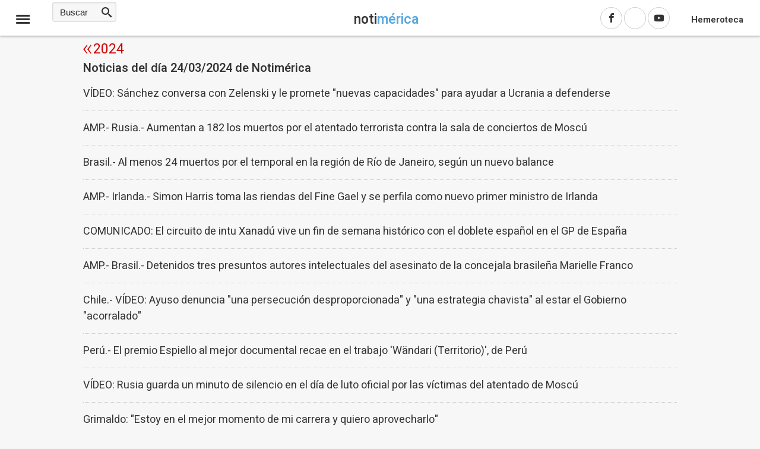

--- FILE ---
content_type: text/html; charset=utf-8
request_url: https://www.notimerica.com/sitemap/2024/2024-03-24/
body_size: 23293
content:

<!DOCTYPE html>
<html lang="es" xml:lang="es" xmlns:og="https://opengraphprotocol.org/schema/" xmlns:fb="https://www.facebook.com/2008/fbml" prefix="og: https://ogp.me/ns#">
<head><meta http-equiv="Content-Type" content="text/html; charset=utf-8" /><meta http-equiv='content-language' content='es-ES'><meta http-equiv="x-dns-prefetch-control" content="on" /><link rel="dns-prefetch" href="//s01.europapress.net" /><link rel="dns-prefetch" href="//s03.europapress.net" /><link rel="dns-prefetch" href="//img.europapress.es" /><link rel="dns-prefetch" href="//fonts.googleapis.com" /><link rel="dns-prefetch" href="//ajax.googleapis.com" /><link rel="dns-prefetch" href="//google-analytics.com" /><link rel="dns-prefetch" href="//b.scorecardresearch.com" /><link rel="dns-prefetch" href="//p.jwpcdn.com" /><link rel="preconnect" href="https://sdk.privacy-center.org/" />
        <link rel="preload" href="https://sdk.privacy-center.org/61fa359b-2e50-4dea-8d65-3524ca91cce4/loader.js?target_type=notice&target=VAyWmzHB" as="script" fetchpriority="high" />
        <link rel="preload" href="https://tags.refinery89.com/europapresses.js" as="script" fetchpriority="high" />
    <link rel="preload" href="https://fonts.europapress.net/frank-ruhl-libre-v4-latin-500.woff2" as="font" type="font/woff2" crossorigin> <link rel="preload" href="https://fonts.europapress.net/roboto-v18-latin-regular.woff2" as="font" type="font/woff2" crossorigin /><link rel="preload" href="https://fonts.europapress.net/icomoonEPv4.woff2" as="font" type="font/woff2" crossorigin="" />
    <script type="text/javascript">var _sf_startpt = (new Date()).getTime()</script>

    <!-- HTML5 shim and Respond.js for IE8 support of HTML5 elements and media queries -->
    <!-- WARNING: Respond.js doesn't work if you view the page via file:// -->
    <!--[if lt IE 9]>
      <script src="https://oss.maxcdn.com/html5shiv/3.7.2/html5shiv.min.js"></script>
      <script src="https://oss.maxcdn.com/respond/1.4.2/respond.min.js"></script>
    <![endif]-->



    <link href="https://s01.europapress.net/imagenes/estaticos/favicons/notimerica/favicon-32.ico" rel="shortcut icon" /><link rel=" apple-touch-icon-precomposed" sizes=" 152x152" href=" https://s01.europapress.net/imagenes/estaticos/favicons/notimerica/favicon-152.png" /><link rel = "apple-touch-icon-precomposed" sizes="144x144" href="https://s01.europapress.net/imagenes/estaticos/favicons/notimerica/favicon-144.png" /><link rel = "apple-touch-icon-precomposed" sizes="120x120" href="https://s01.europapress.net/imagenes/estaticos/favicons/notimerica/favicon-120.png" /><link rel = "apple-touch-icon-precomposed" sizes="72x72" href="https://s01.europapress.net/imagenes/estaticos/favicons/notimerica/favicon-72.png" /><link rel = "apple-touch-icon-precomposed" href="https://s01.europapress.net/imagenes/estaticos/favicons/notimerica/favicon-57.png" /><meta name="country" content="Spain" /><meta name="author" content="Europa Press" /><meta name="organization" content="Europa Press S.A." /><meta name="copyright" content="Europa Press" /><meta name="locality" content="Madrid, España" /><meta name="distribution" content="global" /><link rel="index" title="Notimerica" href="https://www.notimerica.com" /><meta name="ahrefs-site-verification" content="bb7163bc3df97f471974d448b745c9932f84dff9dee671d16704b0f17eff6615" /><link href="https://plus.google.com/101131134978819552698" rel="publisher" />
<script defer type="text/plain" data-cmp-script data-cmp-google-consent-mode src="https://www.googletagmanager.com/gtag/js?id=G-Q84230PPSD"></script>
<script defer type="text/plain" data-cmp-script data-cmp-google-consent-mode>
window.dataLayer = window.dataLayer || [];
function gtag(){dataLayer.push(arguments);}
   gtag('js', new Date());
   gtag('config', 'G-Q84230PPSD');
   gtag('set', 'G-Q84230PPSD', {cookieDomain: 'notimerica.com', siteSpeedSampleRate: 5, 'allowLinker': true});
   gtag('set', 'G-Q84230PPSD', {'linker':{ domains: ['aldia.cat', 'culturaocio.com', 'europapress.es', 'infosalus.com']}});

   gtag('config', 'G-2HWC8HS3FS', {'name': 'audit', cookieDomain: 'notimerica.com', siteSpeedSampleRate: 5, 'allowLinker': true});
   gtag('set', 'G-Q84230PPSD', {'audit.linker':{ domains: ['aldia.cat', 'culturaocio.com', 'europapress.es', 'infosalus.com']}});

</script>


    <script>
        // Añadir gestión de usuarios registrados sin cargar Firebase para todos
        // Usamos localStorage para marcar si el usuario ya se registró antes y así cargar Firebase sólo cuando sea necesario.
        (function () {
            // Global GDPR flag
            var gdprAppliesGlobally = true;
            var cmpMostrado = false;

            // Clave en localStorage para indicar registro previo
            var REGISTRADO_FLAG = 'usuarioRegistrado';

            // Check if the user has accepted cookies via Didomi (vendor ID: 77)
            function didomiAceptoCookies() {
                return (
                    window.Didomi &&
                    typeof window.Didomi.getUserConsentStatus === 'function' &&
                    // Comprueba que el usuario ha dado consentimiento a Google (77)
                    window.Didomi.getUserStatusForVendor("77") &&
                    // Comprueba que el usuario ha dado consentimiento a Refinery (1264)
                    window.Didomi.getUserStatusForVendor("1264")
                );
            }

            // Marcar usuario como registrado en localStorage
            function marcarRegistrado() {
                try {
                    localStorage.setItem(REGISTRADO_FLAG, '1');
                } catch (e) {
                    console.warn('No se pudo acceder a localStorage:', e);
                }
            }


            // Verificar si el usuario se registró antes
            function esUsuarioRegistrado() {
                try {
                    return localStorage.getItem(REGISTRADO_FLAG) === '1';
                } catch (e) {
                    return false;
                }
            }

            // Dynamically load a script with async attribute and callback
            function loadScript(src, callback) {
                var script = document.createElement("script");
                script.src = src;
                script.async = true;
                script.onload = callback;
                document.head.appendChild(script);
            }

            // Load Firebase SDK scripts only when needed
            function loadFirebase(onReady) {
                if (window.firebase) {
                    onReady();
                    return;
                }
                loadScript("https://www.gstatic.com/firebasejs/7.14.6/firebase.js", function () {
                    loadScript("https://www.gstatic.com/firebasejs/7.14.5/firebase-auth.js", function () {
                        loadScript("https://www.gstatic.com/firebasejs/7.14.5/firebase-firestore.js", onReady);
                    });
                });
            }

            // Initialize Firebase once
            function initFirebase() {
                if (window.firebase && !window.firebase.apps.length) {
                    firebase.initializeApp({
                        apiKey: 'AIzaSyA_LuVY5Wz3qNClwtt7cCKQ5tBM__k5QMo',
                        authDomain: 'ep-cmp-login.firebaseapp.com',
                        projectId: 'ep-cmp-login',
                        storageBucket: 'ep-cmp-login.firebasestorage.app',
                        messagingSenderId: '239667247796',
                        appId: '1:239667247796:web:18c926dc885f02967635e1'
                    });
                    firebase.auth().languageCode = 'es';
                }
            }

            // Check if user is logged in and has an active or trialing subscription
            async function usuarioLogueadoYSuscrito() {
                var user = firebase.auth().currentUser;
                if (!user) {
                    return false;
                }

                try {
                    var snapshot = await firebase
                        .firestore()
                        .collection("customers")
                        .doc(user.uid)
                        .collection("subscriptions")
                        .where("status", "in", ["trialing", "active"])
                        .get();

                    return !snapshot.empty;
                } catch (error) {
                    console.error("Error verificando la suscripción:", error);
                    return false;
                }
            }

            // Show premium content (placeholder)
            function showPremiumContent() {
                console.log("premium content unlocked");
                // TODO: lógica para mostrar contenido premium
            }

            // Show the consent management panel (Didomi)
            function showCMP() {
                if (cmpMostrado) return;
                cmpMostrado = true;
                if (window.Didomi && typeof Didomi.notice.show === 'function') {
                    Didomi.notice.show();
                }
            }

            // CMP configuration (sin cambios en el contenido HTML/CSS)
            function DidomiTestConfig() {
                console.log("Configuramos Didomi");

                window.didomiConfig = {
                    theme: {
                        css: `.cp-login {position: absolute!important; right: 9px!important; top: -30px!important; color: white!important;}
        #didomi-host .didomi-popup-backdrop {align-items: center!important; justify-content: space-around!important; overflow: unset!important;}
        button.didomi-components-button.didomi-button.didomi-components-button--color.didomi-button-highlight.highlight-button {display: none;}
        #didomi-consent-popup .didomi-popup-header {text-align: center;}
        .btn-toggle-save {display: none!important;}
        .cp-dismiss-btn {display: block; flex: 1; height: 38px; padding: 0 20px; font-size: 16px; line-height: 18px; font-weight: bold; text-align: center; cursor: pointer; border: 1px solid rgba(34, 34, 34, 0.2); border-radius: 14px!important; background-color: #eee; color: #555;}
        .didomi-popup-actions-container {display: none!important;}
        .cp-wall-button-cookie {background-color: rgb(5, 104, 123);}
        #didomi-host .didomi-popup-backdrop {background-color: rgba(160, 160, 160, 0.8);}
        #didomi-host .didomi-popup-notice .didomi-popup-notice-text, #didomi-host .didomi-popup-notice .didomi-popup-notice-subtext {max-width: none!important;}
        #didomi-host .didomi-popup-notice {max-width: 600px; padding: 20px 30px 10px 30px;}
        #didomi-host .didomi-components-button span {font-weight: 500;}
        #cp-login {position: absolute; top: -25px; right: 0; color: white; margin-right: 0; display: flex!important; flex-direction: row!important; gap: 8px; margin-right: 6px;}
        #didomi-host .scroleable {display: flex; flex-direction: column;}
        .h2title {text-align: center;}
        #didomi-host .didomi-popup-container {border-color: rgba(5, 104, 123, 1);}
        .didomi-popup-notice-logo-container img {float: none!important; margin: auto; margin-bottom: auto!important;}
        #didomi-host .didomi-popup-container {border-color: white;}
        .didomi-popup-notice-logo-container {min-height: 52px;}
        #didomi-host .didomi-components-button {flex: 1; border-radius: 14px!important;}
        .cp-button-separator {margin-bottom: 15px;}
        #didomi-host .didomi-exterior-border {border: none!important;}
        .cp-button-separator {display: flex!important; flex-direction: row!important; gap: 25px!important; margin-top: 15px;}
        div#buttons {display: none!important;}
        #didomi-host .didomi-mobile #didomi-popup .didomi-popup-notice {padding: 10px; font-size: 12px; line-height: normal;}
        #didomi-host .didomi-popup-container {border-color: white!important; border-radius: 14px!important;}
        #didomi-host .didomi-popup-notice .didomi-popup-notice-text p {margin: 0px; font-size: 13px; text-rendering: optimizeLegibility; -webkit-font-smoothing: antialiased;}
        @media only screen and (max-width: 600px) {
        #didomi-host .didomi-popup-notice .didomi-popup-notice-text p {margin: 0px; font-size: 13px; text-rendering: optimizeLegibility; -webkit-font-smoothing: antialiased;}
            .cp-button-separator {display: flex!important; flex-direction: column!important; gap: 20px!important; margin-top: 15px;}
            #didomi-host .didomi-exterior-border {border-style: solid;border-radius: 10px;border-width: 0px;padding: 20px;margin: auto;}
            button.didomi-components-button.didomi-button.didomi-components-button--color.didomi-button-highlight.highlight-button {display: none !important;}
            .didomi-consent-popup-body.didomi-popup-body {max-height: 50vh;overflow: scroll;}
            span.cp-wall-cta.cp-wall-cta-sub2 {color: #178fe6 !important;}
            #didomi-host .didomi-popup-container {border-radius: 0!important;}
            #didomi-host .didomi-popup-notice .didomi-popup-notice-text p {margin: 0px; font-size: 12px; text-rendering: optimizeLegibility; -webkit-font-smoothing: antialiased;}
            #didomi-host .didomi-mobile .didomi-components-button {font-size: 17px; padding-top: 15px!important; padding-bottom: 15px!important; text-transform: uppercase;}
            #detalles {font-size: 11px!important; padding-top: 15px;}
            div#flexcentro {padding-left: 10px; padding-right: 10px;}
            #didomi-host .scroleable {display: flex; flex-direction: column; max-height: 250px; overflow: scroll;}
            #didomi-host .didomi-mobile #didomi-popup .didomi-popup-notice p{padding:0px!important;}
        }`
                    },
                    bots: {
                        "consentRequired": false
                    },
                    region: 'MD',
                    country: 'ES',
                    notice: {
                        position: "popup",
                        targets: ["www.europapress.es"],
                        platform: "web",
                        denyOptions: { button: "primary" },
                        content: {
                            popup: {
                                es: `<div class="cp-wall-separator"></div>
                          <div class="cp-wall-section cp-wall-section-cookie cp-wall-cookies">
                              <div class="scrollable">
                                  <p style="margin-bottom:10px; line-height:1.4; color:#767676;">
                                      Con tu consentimiento, nosotros y nuestros
                                      <a style="color: grey!important" onclick="Didomi.preferences.show('vendors')">
                                          {numberOfPartners} colaboradores
                                      </a>
                                      usamos cookies o tecnologías similares para almacenar, acceder y procesar datos personales, como tus visitas a esta página web, las direcciones IP y los identificadores de cookies. Algunos socios no te piden consentimiento para procesar tus datos y se amparan en su legítimo interés comercial.
                                  </p>
                                    <div class="cp-button-separator">
                                        <button
                                            class="didomi-components-button didomi-button didomi-learn-more-button didomi-button-standard standard-button"
                                            style="background-color:white !important;"
                                            onclick="window.location = '/ep-cmp-login.html';">
                                            <span class="cp-wall-cta cp-wall-cta-sub2">RECHAZAR Y SUSCRIBIRSE</span>
                                        </button>
                                        <button
                                            class="didomi-components-button didomi-button didomi-dismiss-button didomi-components-button--color didomi-button-highlight highlight-button"
                                            style="color:#ffffff; background-color:#178fe6; border-radius:0; border:1px solid rgba(5,104,123,0.3); display:block !important;"
                                            onclick="Didomi.setUserAgreeToAll();">
                                            <span class="cp-wall-cta cp-wall-cta-cookie">ACEPTAR Y CONTINUAR</span>
                                        </button>
                                    </div>
                                  <p style="margin-bottom:10px; line-height:1.4; color:#767676;">
                                      Al hacer clic en <strong>"Rechazar y suscribirse"</strong> y hacer el pago, no permites la instalación de cookies y eliges acceder mediante la suscripción sin cookies. En este caso, solo se instalarán las cookies necesarias para la navegación.
                                      Puedes retirar tu consentimiento u oponerte al procesamiento de datos según el interés legítimo en cualquier momento haciendo clic en <a style="color: grey!important" onclick="Didomi.preferences.show('purposes')">más información</a>.
                                      Para obtener más detalles, visita nuestra <a style="color: grey!important" href="{privacyPolicyURL}" target="_blank">Política de Cookies</a>.
                                  </p>

                              </div>
                          </div>`,
                                en: `<div class="cp-wall-separator"></div>
                                <div class="cp-wall-section cp-wall-section-cookie cp-wall-cookies">
                                    <div class="scrollable">
                                        <p style="margin-bottom:10px; line-height:1.4; color:#767676;">
                                            With your consent, we and our
                                            <a style="color: grey!important" onclick="Didomi.preferences.show('vendors')">
                                                {numberOfPartners} partners
                                            </a>
                                            use cookies or similar technologies to store, access, and process personal data, such as your visits to this website, IP addresses, and cookie identifiers. Some partners do not ask for your consent to process your data and rely on their legitimate business interest.
                                        </p>
                                        <div class="cp-button-separator">
                                            <button
                                                class="didomi-components-button didomi-button didomi-learn-more-button didomi-button-standard standard-button"
                                                style="background-color:white !important;"
                                                onclick="window.location = '/ep-cmp-login.html';">
                                                <span class="cp-wall-cta cp-wall-cta-sub2">Decline and Subscribe</span>
                                            </button>
                                            <button
                                                class="didomi-components-button didomi-button didomi-dismiss-button didomi-components-button--color didomi-button-highlight highlight-button"
                                                style="color:#ffffff; background-color:#178fe6; border-radius:0; border:1px solid rgba(5,104,123,0.3); display:block !important;"
                                                onclick="Didomi.setUserAgreeToAll();">
                                                <span class="cp-wall-cta cp-wall-cta-cookie">Accept and Continue</span>
                                            </button>
                                        </div>
                                        <p style="margin-bottom:10px; line-height:1.4; color:#767676;">
                                            By clicking <strong>"Decline and Subscribe"</strong> and completing the payment, you do not permit cookies to be installed and choose to access via a cookie-free subscription. In this case, only the cookies strictly necessary for navigation will be installed.
                                            You may withdraw your consent or object to the processing of data based on legitimate interest at any time by clicking <a style="color: grey!important" onclick="Didomi.preferences.show('purposes')">more information</a>.
                                            For further details, please visit our <a style="color: grey!important" href="{privacyPolicyURL}" target="_blank">Cookie Policy</a>.
                                        </p>
                                    </div>
                                </div>
                                `,
                                fr: `<div class="cp-wall-separator"></div>
                                <div class="cp-wall-section cp-wall-section-cookie cp-wall-cookies">
                                    <div class="scrollable">
                                        <p style="margin-bottom:10px; line-height:1.4; color:#767676;">
                                            Avec votre consentement, nous et nos
                                            <a style="color: grey!important" onclick="Didomi.preferences.show('vendors')">
                                                {numberOfPartners} partenaires
                                            </a>
                                            utilisons des cookies ou des technologies similaires pour stocker, accéder et traiter des données personnelles, telles que vos visites sur ce site web, les adresses IP et les identifiants de cookies. Certains partenaires ne demandent pas votre consentement pour traiter vos données et s'appuient sur leur intérêt commercial légitime.
                                        </p>
                                        <div class="cp-button-separator">
                                            <button
                                                class="didomi-components-button didomi-button didomi-learn-more-button didomi-button-standard standard-button"
                                                style="background-color:white !important;"
                                                onclick="window.location = '/ep-cmp-login.html';">
                                                <span class="cp-wall-cta cp-wall-cta-sub2">Refuser et S'abonner</span>
                                            </button>
                                            <button
                                                class="didomi-components-button didomi-button didomi-dismiss-button didomi-components-button--color didomi-button-highlight highlight-button"
                                                style="color:#ffffff; background-color:#178fe6; border-radius:0; border:1px solid rgba(5,104,123,0.3); display:block !important;"
                                                onclick="Didomi.setUserAgreeToAll();">
                                                <span class="cp-wall-cta cp-wall-cta-cookie">Accepter et Continuer</span>
                                            </button>
                                        </div>
                                        <p style="margin-bottom:10px; line-height:1.4; color:#767676;">
                                            En cliquant sur <strong>"Refuser et S'abonner"</strong> et en effectuant le paiement, vous n'autorisez pas l'installation de cookies et choisissez d'accéder via un abonnement sans cookies. Dans ce cas, seuls les cookies strictement nécessaires à la navigation seront installés.
                                            Vous pouvez retirer votre consentement ou vous opposer au traitement des données basé sur l'intérêt légitime à tout moment en cliquant sur <a style="color: grey!important" onclick="Didomi.preferences.show('purposes')">plus d'informations</a>.
                                            Pour plus de détails, veuillez consulter notre <a style="color: grey!important" href="{privacyPolicyURL}" target="_blank">Politique de Cookies</a>.
                                        </p>
                                    </div>
                                </div>
                                `
                            }
                        }
                    },
                };
            }

            // CMP stub y message handling (sin cambios)
            (function setupCmpStub() {
                function stubFunction(command, parameter, callback) {
                    if (typeof callback === 'function') {
                        window.__cmpBuffer = window.__cmpBuffer || [];

                        if (command === 'ping') {
                            callback({
                                gdprAppliesGlobally: gdprAppliesGlobally,
                                cmpLoaded: false
                            }, true);
                        } else {
                            window.__cmpBuffer.push({ command, parameter, callback });
                        }
                    }
                }

                stubFunction.stub = true;

                if (typeof window.__cmp !== 'function') {
                    window.__cmp = stubFunction;
                    window.addEventListener
                        ? window.addEventListener('message', onMessage, false)
                        : window.attachEvent('onmessage', onMessage);
                }

                function onMessage(event) {
                    var raw = event.data;

                    // Si es string, verificar que empiece por '{' antes de parsear
                    if (typeof raw === 'string') {
                        raw = raw.trim();
                        if (!raw.startsWith('{')) {
                            return; // Ignorar mensajes no JSON
                        }
                        try {
                            raw = JSON.parse(raw);
                        } catch (e) {
                            return; // Ignorar si JSON inválido
                        }
                    }

                    // A partir de aquí, 'raw' es un objeto JavaScript
                    if (!raw.__cmpCall) {
                        return; // No es un mensaje CMP, ignorar
                    }

                    var call = raw.__cmpCall;
                    window.__cmp(call.command, call.parameter, function (returnValue, success) {
                        var response = {
                            __cmpReturn: {
                                returnValue: returnValue,
                                success: success,
                                callId: call.callId
                            }
                        };
                        event.source.postMessage(
                            typeof event.data === 'string' ? JSON.stringify(response) : response,
                            '*'
                        );
                    });
                }


                (function insertLocator() {
                    if (window.frames.__cmpLocator) return;

                    if (document.body && document.body.firstChild) {
                        var iframe = document.createElement('iframe');
                        iframe.style.display = 'none';
                        iframe.name = '__cmpLocator';
                        iframe.title = 'cmpLocator';
                        document.body.insertBefore(iframe, document.body.firstChild);
                    } else {
                        setTimeout(insertLocator, 5);
                    }
                })();
            })();

            // Carga externa de privacy-center (sin cambios)
            (function loadPrivacyCenter() {
                var loader = document.createElement('script');
                loader.id = 'spcloader';
                loader.async = true;
                loader.src = 'https://sdk.privacy-center.org/61fa359b-2e50-4dea-8d65-3524ca91cce4/loader.js?target_type=notice&target=C7q6HJJg';
                loader.charset = 'utf-8';

                var firstScript = document.getElementsByTagName('script')[0];
                firstScript.parentNode.insertBefore(loader, firstScript);
            })();

            // Didomi ready logic: diferir Firebase hasta interacción o si ya está registrado
            window.didomiConfig = window.didomiConfig || {};
            window.didomiOnReady = window.didomiOnReady || [];
            DidomiTestConfig();

            window.didomiOnReady.push(function (didomi) {
                if (didomiAceptoCookies()) {
                    console.log('Cookies accepted');
                    // Si está registrado (localStorage), cargar Firebase de inmediato para verificar suscripción
                    if (esUsuarioRegistrado()) {
                        loadFirebase(function () {
                            initFirebase();
                            setupAuthObserver();
                        });
                    }
                } else {
                    console.log('Cookies not accepted. Mostrando CMP sin cargar Firebase.');
                    showCMP();

                    // Agregar listeners a los botones del CMP para activar Firebase cuando el usuario haga clic
                    document.addEventListener('DOMContentLoaded', function () {
                        var denyBtn = document.querySelector('.didomi-learn-more-button');
                        var acceptBtn = document.querySelector('.didomi-dismiss-button');

                        if (denyBtn) {
                            denyBtn.addEventListener('click', function () {
                                loadFirebase(function () {
                                    initFirebase();
                                    setupAuthObserver();
                                });
                            });
                        }

                        if (acceptBtn) {
                            acceptBtn.addEventListener('click', function () {
                                loadFirebase(function () {
                                    initFirebase();
                                    setupAuthObserver();
                                });
                            });
                        }
                    });
                }
            });

            // Configurar observer de autenticación y comprobación de suscripción
            function setupAuthObserver() {
                firebase.auth().onAuthStateChanged(async function (user) {
                    if (user) {
                        console.log('Usuario:', user.uid);
                        // Marcar como registrado sólo después del login (una vez autenticado)
                        marcarRegistrado();

                        var suscrito = await usuarioLogueadoYSuscrito();

                        if (suscrito) {
                            console.log('Suscrito:', suscrito);
                            didomi.setUserDisagreeToAll();
                            showPremiumContent();
                        } else {
                            console.log('Suscrito:', suscrito);
                            showCMP();
                        }
                    } else {
                        console.log('Usuario no autenticado');
                        showCMP();
                    }
                });
            }
        })();
    </script>







    <!-- NOTE: Insert these scripts at the top of your HEAD section just after the CMP scripts -->
 <link rel="preload" href="https://securepubads.g.doubleclick.net/tag/js/gpt.js" as="script" type="text/javascript" />
 <script>
     var optidigitalQueue = optidigitalQueue || {};
    optidigitalQueue.cmd = optidigitalQueue.cmd || [];
 </script>
 <script type='module' id='optidigital-ad-init' async data-config='{"adUnit": "/1013178/od.notimerica.com/liste"}' src='//scripts.opti-digital.com/modules/?site=notimerica_com'></script>







<link href="/css/estilos_0_268435456_r3111.css" type="text/css" rel="stylesheet"/>
 

<meta http-equiv="Refresh" content="600" /><meta name="viewport" content="width=1080" />
    <script defer type="text/javascript" src="/js/scripts_72620543991349249_1467.js"></script>
<meta name="googlebot" content="noindex, nofollow, max-snippet:-1, max-image-preview:large" /><meta name="PerplexityBot" content="noindex, nofollow, max-snippet:-1, max-image-preview:large" /><meta name="robots" content="noindex, nofollow, max-snippet:-1, max-image-preview:large" /><title>
	Noticias del día 24/03/2024 de Notimérica | EUROPA PRESS
</title><meta name="description" content="En nuestro archivo encontrarás todos los artículos y noticias que publicamos el día 24/03/2024 en las diversas secciones de de Notimérica" /></head>
<body class="CuerpoResponsive ">
    
<!-- Begin comScore Tag -->
<script type="didomi/javascript" data-vendor="comscore">
  var _comscore = _comscore || [];
  _comscore.push({ c1: "2", c2: "13025493",options:{enableFirstPartyCookie: true } });
  (function() {
    var s = document.createElement("script"), el = document.getElementsByTagName("script")[0]; s.async = true;
    s.src = (document.location.protocol == "https:" ? "https://sb" : "http://b") + ".scorecardresearch.com/cs/13025493/beacon.js";
    el.parentNode.insertBefore(s, el);
  })();
</script>
<noscript>
  <img src="https://sb.scorecardresearch.com/p?c1=2&c2=13025493&cv=4.4&cj=1" />
</noscript>
<!-- End comScore Tag -->


    <!-- BEGIN GFK TAG -->
<!-- BEGIN GFK PARAMS -->
<script defer type="text/javascript">
 var gfkS2sConf = { 
  media: "NotimericaWeb",
  url: "//es-config.sensic.net/s2s-web.js",
   type: "WEB", 
  logLevel: "none", 
   crashReporting: true
 }; 
 
                                    try {
                                        (function (w, d, c, s, id) {
                                            if (d.getElementById(id)) {
                                                return;
                                            }

                                            w.gfkS2sConf = c;
                                            w[id] = {};
                                            w[id].agents = [];
                                            var api = ["playStreamLive", "playStreamOnDemand", "stop", "skip", "screen", "volume", "impression"];
                                            w.gfks = (function () {
                                                function f(sA, e, cb) {
                                                    return function () {
                                                        sA.p = cb();
                                                        sA.queue.push({ f: e, a: arguments });
                                                    };
                                                }
                                                function s(c, pId, cb) {
                                                    var sA = { queue: [], config: c, cb: cb, pId: pId };
                                                    for (var i = 0; i < api.length; i++) {
                                                        var e = api[i];
                                                        sA[e] = f(sA, e, cb);
                                                    }
                                                    return sA;
                                                }
                                                return s;
                                            })();
                                            w[id].getAgent = function (cb, pId) {
                                                var a = {
                                                    a: new w.gfks(c, pId || "", cb || function () {
                                                        return 0;
                                                    })
                                                };
                                                function g(a, e) {
                                                    return function () {
                                                        return a.a[e].apply(a.a, arguments);
                                                    }
                                                };
                                                for (var i = 0; i < api.length; i++) {
                                                    var e = api[i];
                                                    a[e] = g(a, e);
                                                }
                                                w[id].agents.push(a);
                                                return a;
                                            };

                                            var lJS = function (eId, url) {
                                                var tag = d.createElement(s);
                                                var el = d.getElementsByTagName(s)[0];
                                                tag.id = eId;
                                                tag.async = true;
                                                tag.type = 'text/javascript';
                                                tag.src = url;
                                                tag.setAttribute('crossorigin', 'anonymous');
                                                el.parentNode.insertBefore(tag, el);
                                            };

                                            lJS(id, c.url);
                                        })(window, document, gfkS2sConf, 'script', 'gfkS2s');
                                    } catch (error) {
                                        console.log(error);
                                    }
                                </script> 
<!-- END GFK TAG -->
<!-- BEGIN GFK PARAMS -->
<script defer type="text/javascript">
function sendGfkImpression() {
try {
  var agent = gfkS2s.getAgent();
 var customParams = {}; customParams.c1 = 'notimerica.com'; customParams.c2 = 'sitemap';
agent.impression("default", customParams);
} catch (error) {console.log(error);}
};
sendGfkImpression();
</script> 
<!-- END GFK PARAMS -->

    <div class="notimerica-ultimahora" id="organizacion" itemprop="publisher" itemscope itemtype="http://schema.org/Organization">
        <meta itemprop="url" content="https://www.notimerica.com" /><meta itemprop="name" content="Notimérica" />
        <div itemprop="logo" itemscope itemtype="http://schema.org/ImageObject"><meta itemprop="url" content="https://s01.europapress.net/imagenes/estaticos/logosnuevos/logo-notimerica-xs.png" /><meta itemprop="width" content="85" /><meta itemprop="height" content="85" /></div>
        <a itemprop="sameAs" rel="nofollow" class="HFTwitter" href="https://twitter.com/notimerica"></a>
        <a itemprop="sameAs" rel="nofollow" class="HFFacebook" href="https://www.facebook.com/Notimerica"></a>
        <a itemprop="sameAs" rel="nofollow" class="HFLinkedin" href="https://www.linkedin.com/company/europa-press"></a>
    </div>
    <div id="autor" itemprop="author" itemscope itemtype="http://schema.org/Person"><meta itemprop="url" content="https://www.notimerica.com" /><meta itemprop="name" content="Notimérica" /></div>
    <meta name="seccion" content="Portada" />
    
    
    

<div id="masterMenu" class="master ">
    
        <style>
            form#formulario-buscador-estrechado {
                top: -12px;
            }
        </style>
    
    
    <div id="navegacionFixed" class="navegacionFixed">
        <div class="row">
            <div class="menu-horizontal-superior twelve columns">
                <div id="acciones-menu" class="acciones-menu ">
                    <div id="ctl00_NavegacionFixed_menuBuscador" class="contenedor-menu-acciones">

                        <div id="ctl00_NavegacionFixed_InconoMenuDiv" class="btn-group-menu">
                            <span id="ctl00_NavegacionFixed_iconomenu" class="icon-menu button-ico"></span>
                            
                        </div>

                        

                        
                            <form id="formulario-buscador-estrechado">
                                <div class="centrar-formulario">
                                    <input type="text" id="texto-buscador-estrechado" placeholder="Buscar" disabled>

                                    <button type="submit" id="icono-buscador-estrechado" class="icon-search icono-buscador-estrechado">
                                    </button>
                                    <input type="hidden" id="hdnIdiomaBusqueda" value="2" />
                                </div>
                            </form>
                        
                    </div>
                </div>

                


                <div id="ctl00_NavegacionFixed_logoep" class="logo-cabecera notimerica">
                    <a href="https://www.notimerica.com" title="Notimérica | Noticias sobre América">
                                                                <span class="logo-dominio-texto primera">noti</span><span class="logo-dominio-texto segunda">mérica</span>                                                                
                                                              </a>
                    
                </div>
                <div class="utiles">
                    

                    
                    <style>
                        .icon-twitterX:before {
                            content: url("data:image/svg+xml,%3Csvg viewBox='0 0 24 24' aria-hidden='true' class='r-4qtqp9 r-yyyyoo r-dnmrzs r-bnwqim r-1plcrui r-lrvibr r-lrsllp r-18jsvk2 r-16y2uox r-8kz0gk' xmlns='http://www.w3.org/2000/svg'%3E%3Cg%3E%3Cpath fill='white' d='M18.244 2.25h3.308l-7.227 8.26 8.502 11.24H16.17l-5.214-6.817L4.99 21.75H1.68l7.73-8.835L1.254 2.25H8.08l4.713 6.231zm-1.161 17.52h1.833L7.084 4.126H5.117z'/%3E%3C/g%3E%3C/svg%3E");
                            width: 18px;
                            display: block;
                            color: white;
                            margin-left: 9px;
                        }

                        .icon-twitter:before {
                            content: url("data:image/svg+xml,%3Csvg viewBox='0 0 24 24' aria-hidden='true' class='r-4qtqp9 r-yyyyoo r-dnmrzs r-bnwqim r-1plcrui r-lrvibr r-lrsllp r-18jsvk2 r-16y2uox r-8kz0gk' xmlns='http://www.w3.org/2000/svg'%3E%3Cg%3E%3Cpath fill='black' d='M18.244 2.25h3.308l-7.227 8.26 8.502 11.24H16.17l-5.214-6.817L4.99 21.75H1.68l7.73-8.835L1.254 2.25H8.08l4.713 6.231zm-1.161 17.52h1.833L7.084 4.126H5.117z'/%3E%3C/g%3E%3C/svg%3E");
                                width: 17px;
    display: inline;
    position: absolute;
    top: 3px;
    left: 4px;
                        }
                    </style>



                    <div id="ctl00_NavegacionFixed_menusocial" class="social-menu">
                        <a href="https://www.facebook.com/Notimerica" id="ctl00_NavegacionFixed_linkFacebook" target="_blank" data-md-tooltip="Síguenos en Facebook" rel="nofollow"><span class="icon-facebook social-icon"></span></a>
                        <a href="https://twitter.com/notimerica" id="ctl00_NavegacionFixed_linkTwitter" target="_blank" data-md-tooltip="Síguenos en Twitter" rel="nofollow"><span class="icon-twitterX social-icon"></span></a>
                        <a href="https://www.youtube.com/user/europapress" id="ctl00_NavegacionFixed_linkYoutube" target="_blank" data-md-tooltip="Síguenos en Youtube" rel="nofollow"><span class="icon-youtube social-icon"></span></a>
                        
                    </div>
                    
                    <div class="hemeroteca-menu"><p><a href="//www.notimerica.com/sitemap/2026/">Hemeroteca</a></p></div>
                </div>
                
            </div>
        </div>
    </div>
    <div id="menu-completo" class="menu-completo oculto">
        

    <div id="menu-lateral" class="no-visible">
        <nav id="menu" class="nav" itemscope itemtype="http://schema.org/SiteNavigationElement"></nav>
    </div>

    <script async type="text/javascript">
        var cargarMenuJson = function cargarMenuJson() {
            var jsonFile = getJsonFile();
            getJSON(jsonFile, function (err, json) {
                var esMobile = false;
                if (err !== null) {
                    console.log('Error al cargar el menú ' + err);
                } else {
                    var ulMenuLateral = document.createElement("ul");
                    ulMenuLateral.className = "lista-menu-completo";
                    for (var i in json) {
                        var menuItem = document.createElement("li");
                        menuItem.setAttribute("itemprop", "name");
                        menuItem.className = "menuItem menuItemPrincipal";
                        switch (json[i].tipo) {
                            case "home":
                                menuItem.classList.add(json[i].cssAdicional, "europapressMenu");
                                var enlace = CrearEnlaceMenu(json[i]);
                                var extraClass = "";
                                if (esMobile) {
                                    extraClass = "movil";
                                }
                                enlace.innerHTML = json[i].ep1 + " <h4 class='rojo " + extraClass + "'>" + json[i].ep2 + "</h4>";
                                menuItem.appendChild(enlace);
                                ulMenuLateral.appendChild(menuItem);
                                break;
                            case "abonados":
                                menuItem.classList.add(json[i].cssAdicional);
                                var enlace = CrearEnlaceMenu(json[i]);
                                menuItem.appendChild(enlace);
                                ulMenuLateral.appendChild(menuItem);
                                break;
                            case "buscadormovil":
                                if (esMobile) {
                                    menuItem.classList.add(json[i].cssAdicional);
                                    var formBuscador = document.createElement("form");
                                    formBuscador.id = "formulario-buscador-estrechado";
                                    var inputBuscador = document.createElement("input");
                                    inputBuscador.id = "texto-buscador-estrechado";
                                    inputBuscador.setAttribute("type", "text");
                                    inputBuscador.setAttribute("placeholder", json[i].titulo);
                                    inputBuscador.setAttribute("required", "");
                                    inputBuscador.setAttribute("itemportal", json[i].portalId);
                                    inputBuscador.setAttribute("canalid", json[i].canalId);
                                    var iconoBuscador = document.createElement("span");
                                    iconoBuscador.id = "icono-buscador-estrechado";
                                    iconoBuscador.className = "icon-search icono-buscador-estrechado";
                                    iconoBuscador.addEventListener("click", buscar);
                                    formBuscador.addEventListener("submit", function (e) { e.preventDefault(); buscar(); });
                                    formBuscador.appendChild(inputBuscador);
                                    formBuscador.appendChild(iconoBuscador);
                                    menuItem.appendChild(formBuscador);
                                    ulMenuLateral.appendChild(menuItem);
                                }
                                break;
                            case "dominioexterno":
                            case "webexterna":
                                if (json[i].hasOwnProperty('cssAdicional')) {
                                    menuItem.classList.add(json[i].cssAdicional);
                                }
                                var enlace = CrearEnlaceMenu(json[i]);
                                menuItem.appendChild(enlace);
                                ulMenuLateral.appendChild(menuItem);
                                break;
                            case "desplegable":
                                menuItem.classList.add("acordeon");
                                var span = document.createElement("span");
                                span.innerHTML = json[i].titulo;
                                var ul = document.createElement("ul");
                                ul.className = "sub-secciones";
                                var jsonHijos = json[i].hijos;
                                for (var j in jsonHijos) {
                                    var menuItem2 = document.createElement("li");
                                    menuItem2.setAttribute("itemprop", "name");
                                    menuItem2.classList.add("menuItem", "menuItemSecundario", "noacordeon");
                                    if (jsonHijos[j].hasOwnProperty('cssAdicional')) {
                                        menuItem2.classList.add(jsonHijos[j].cssAdicional);
                                    }

                                    var enlace = CrearEnlaceMenu(jsonHijos[j]);

                                    menuItem2.appendChild(enlace);
                                    ul.appendChild(menuItem2);
                                }
                                menuItem.appendChild(span);
                                ulMenuLateral.appendChild(menuItem);
                                ulMenuLateral.appendChild(ul);
                                break;
                            default:
                                if (json[i].hasOwnProperty('nomobile') && esMobile) {
                                    break;
                                }
                                if (json[i].hasOwnProperty('cssAdicional')) {
                                    menuItem.classList.add(json[i].cssAdicional);
                                }
                                var enlace = CrearEnlaceMenu(json[i]);
                                menuItem.appendChild(enlace);
                                ulMenuLateral.appendChild(menuItem);
                        }
                    }
                    var navMenuLateral = document.getElementById("menu");
                    navMenuLateral.style.maxHeight = parseInt(document.documentElement.clientHeight) - 40 + "px";
                    navMenuLateral.appendChild(ulMenuLateral);

                    var itemsAcordeon = document.getElementsByClassName("acordeon");
                    for (var k = 0; k < itemsAcordeon.length; k++) {
                        itemsAcordeon[k].onclick = function () {
                            this.classList.toggle("active");
                            this.nextElementSibling.classList.toggle("show");
                        };
                    }
                    //defer(function () {
                    //    $("#formulario-buscador-estrechado").submit(function () {
                    //        buscar();
                    //        return false;
                    //    });
                    //});
                }
            });
        };

        function CrearEnlaceMenu(item) {
            var enlace = document.createElement("a");
            enlace.setAttribute("itemprop", "url");
            enlace.setAttribute("title", item.titulo);

            if (item.url[0] === "/") {
                // relativa
                enlace.href = "https://" + window.location.hostname + item.url;
            } else {
                enlace.href = item.url;
            }

            if (item.bullet) {
                enlace.innerHTML = "<span class='bullet'>" + item.titulo + "</span>";
            } else {
                enlace.innerHTML = item.titulo;
            }

            if (item.tipo && item.tipo === "webexterna" || item.tipo === "dominioexterno") {
                enlace.setAttribute("rel", "nofollow");
            }

            return enlace;
        }

        function getJsonFile() {
            var jsonName = "/menus/MenuEP.json?v=1m";
            var nombreHost = window.location.host;
            var objUrl = new URL(document.URL);
            var canalid = objUrl.searchParams.get("ch");

            if (nombreHost.includes("notimerica.com") || canalid === "527") {
                jsonName = "/menus/notimerica.json";
            } else if (nombreHost.includes("hacerfamilia.com") || canalid === "861") {
                jsonName = "/menus/hacerfamilia.json";
            } else if (nombreHost.includes("aldia.cat")) {
                jsonName = "/menus/aldia.json";
            } else if (nombreHost.includes("culturaocio.com") || canalid === "777") {
                jsonName = "/menus/culturaocio.json";
            } else if (nombreHost.includes("infosalus.com") || canalid === "74") {
                jsonName = "/menus/infosalus.json";
            } else if (nombreHost.includes("mercadofinanciero.com") || canalid === "1170") {
                jsonName = "/menus/mercadofinanciero.json";
            } else if (nombreHost.includes("noticiargentina.com.ar") || canalid === "1288") {
                jsonName = "/menus/noticiargentina.json";
            } else if (nombreHost.includes("notichile.cl") || canalid === "1294") {
                jsonName = "/menus/notichile.json";
            } else if (nombreHost.includes("notiecuador.com.ec") || canalid === "1300") {
                jsonName = "/menus/notiecuador.json";
            } else if (nombreHost.includes("notimexico.com.mx") || canalid === "1306") {
                jsonName = "/menus/notimexico.json";
            } else if (nombreHost.includes("notipanama.com.pa") || canalid === "1312") {
                jsonName = "/menus/notipanama.json";
            } else if (nombreHost.includes("notiperu.com.pe") || canalid === "1318") {
                jsonName = "/menus/notiperu.json";
            } else if (nombreHost.includes("colombiapress.co") || canalid === "1328") {
                jsonName = "/menus/colombiapress.json";
            } else if (nombreHost.includes("notiparaguay.com.py") || canalid === "1343") {
                jsonName = "/menus/notiparaguay.json";
            } else if (nombreHost.includes("notibolivia.bo") || canalid === "1355") {
                jsonName = "/menus/notibolivia.json";
            } else if (nombreHost.includes("notiuruguay.uy") || canalid === "1349") {
                jsonName = "/menus/notiuruguay.json";
            } else if (nombreHost.includes("notibrasil.com.br") || canalid === "1420") {
                jsonName = "/menus/notibrasil.json";}

            console.log(objUrl);
            if (objUrl.href.includes("chance") || canalid === "549") {
                console.log("chance");
                jsonName = "/menus/chance.json";
            } else if (objUrl.href.includes("portaltic") || canalid === "564") {
                jsonName = "/menus/portaltic.json";
                console.log("portaltic");
            }

            return jsonName;
        }

        function buscar() {
            var inputTexto = document.getElementById('texto-buscador-estrechado');
            if (inputTexto.value.length > 0) {
                window.location.href = ['/buscador.aspx?buscar=', inputTexto.value, '&buscarCodificado=', encode64(inputTexto.value), '&portal=', inputTexto.getAttribute("itemportal"), "&ch=", inputTexto.getAttribute("canalid"), '&mostrar=false&btn=true'].join("");
            }
            return false;
        }

    </script>










    </div>

    <div id="background"></div>
</div>




<script type="text/javascript">
    var itemsAcordeon = document.getElementsByClassName("acordeon"); var itemsAcordeonFocus = document.getElementsByClassName("acordeon focus"); var i; for (i = 0; i < itemsAcordeon.length; i++) { itemsAcordeon[i].onclick = function () { this.classList.toggle("active"); this.nextElementSibling.classList.toggle("show") } }
    for (i = 0; i < itemsAcordeonFocus.length; i++) { itemsAcordeonFocus[i].onclick = function () { this.classList.toggle("active"); this.nextElementSibling.classList.toggle("show"); setTimeout(function () { if (document.getElementsByClassName("menuItemPrincipal acordeon focus active")[0]) { document.getElementsByClassName("menuItemPrincipal acordeon focus active")[0].scrollIntoView() } }, 200) } }
 
</script>



    
    


    
        <div class="r89-desktop-skyscrapper-right"></div>
        <div class="r89-desktop-skyscrapper-left"></div>
        <div class="r89-desktop-push-up"></div>
    

    

    <form method="post" action="/sitemap/2024/2024-03-24/" id="aspnetForm">
<div class="aspNetHidden">
<input type="hidden" name="__VIEWSTATE" id="__VIEWSTATE" value="bzG2AsHrEBtTQ3r6xK1WwOmykErhMPyo1wtDxbs+5xmdAgG902/y0FZ6cne0bgF2f5tNwTmNKNWeQ1fbAD9UIQfgxBD8MjdUp/g7Lmch8D+2Vh72EhBAzuXYxkbBLgMsSzprt0YdTSqekAcHxGBKLjxh/fw753WEo/d7PO3FDp7fOPK/[base64]/R1uYjBwtY1bMd0SIwadb7a6DeY5acDNfzXz9k6R85CtpQT7mngiIm5ImciGjn3Xjt4iqeZP5lGWrSuUftE4nNB45eujnHz8U7DFTU16mbvL6dZFIqTxmihUIDkzw3SH7/3q34EeXmTGH0WCMFac6nLP4krjaZGjq7nwwti7aNZp7NtQ5+yX3U+TucJW++2F+A9dk6BiA+5p9GCf9OCyXfjjhKRJgcVy2y7YBeGQpude2z0RsGuOZI9MnIBT9LMg3M9jgEiFcTh27lrvFMomrkpwQ0T8ncKgJ1fgt+39sEgPxnqj/[base64]/bc2EWQGVYInSMMwRaPjfd0sAn/cDVArmElQoWZd3sfb6QVQHd8IOqak2tj3TFx9qoawmh4LENhPsYxK0c7yklsI+xl1qed3D7xwlK9NsrtfSL3alWEPzaMdMNPQAi2b1dq8/891PNXHypvDjTOC8FM5vRHq4a6SIza04v2s0ESxlaEfXUfWt8Ci0BxKZQA6IWnSMsLsSNlYOVl95nNPxbw5UiKWZdzfaisiVascLPCgT0UIDEr0hu6m8CuTE3vW6ZQb3dnXrD1DGar+Q+9NBgNsj+XzM6i8evxpy1a2Lr8DmgUb6AH7dvwg/zym/Ii4T8e+PFhEziTUGX1qhjy2ZRJuPegZbGHzRhWlKbR7uPiHi/XWZ3rmDdumTZvLIONrM1hO0mhMnhQBYPo1MOjL08zflAB7bbzfo07E5bioJ/wzgr1prlcx5zKkUvyia4RfRweEs/qfD18f6nuAmuG55GlsistRE5Xwrwc9KEjkhZeE45DfSOkyb3rhXRMrDoYFMxfsHObDEKspZ0N/5Pl+4KJfkvaLYGc8M+59AtPA5jhdfgv+sjI9rJlRYUiOT8gUipJw3ctPwDdEia3bHbiBhR6zA/WiXlwA/gAqZ0vxXwW0VtcggL9nQiBgLBj6S0zWcUaCMZqihFadT0NuzQbnAknbAAm9LW5TnaGDhNNhmI897WaH2zZ4fqblAB7tUmCKfIVECG+0cBbyy4aEGxrfZbjwKUlCx1WpxIwQ9KCpCsRYeqaEqsp5C83a/y3f0dmo++KTSVkJAN9BdpfMBkwmKa8iASbL6dm2kQciiFZm/QEtoAEKtPeovUAZrRfOwYEplBiOe7l20hZ5z/gYN3w8Bt2/a61y4bhCZOE/xdhyjVJQExAug7g5R0AcLaouh5tNt6tVmJqykcnwx732GH3LclOcxGfda/rvBbt8wLxtuVHbYG84u9jweUtRzBXlahChrcumuczqXSMU9/0wYBJY8g+VTyASIiErs292dkVUweH17p0dtrE+ZyHXE56QymPEj2dRS4bALKVaXP2sutHREKiEh1UbEgGcqBQcuthg+TiIDlBeDIAWQLm8KdsytiS2tPzBRXJPZYHBsGMupm6PJbw3HaB2toh2PJzstNxiQGHjZa9BoyxynGKuqRJsfE/8ZiIjJg10HCK3tvZ68Fq17fRrRaJasA43GADpEPK6iPJ+EEXtMD2ZCu4TEqHYq11ei4UtCZMZXEQnUZ48RmrYdiHrqy1nTOEajQqA7DfLF6eJumdC+dmaQP25TmnMk102z/AkyS2PX/kAnAmynEbSXIOmassttO4xbEQJ6SKUtFQq9fDf0yGWuT2lQP3GBp+GoP1NRwB/z6mMOM54MW30SvTp2CdvCjHZYIgWP020N1og2tO2tfoHGbmXGerqru49UaN7YGbJ2L/[base64]/UANK9fhH+xdGOpFMvVx8AobkbBQZ/VRlIxXImgIpx0LRJPwlsRmK8DsiUQ4dOYqU63fGCdPOl3suGFkaRwPbsBOZIN7tcvpDQboI8MKJWJ3CE9fMbXF90AzpEsjYdsFg9L0j445NdYDjeIzBQw26bIvbq9ehpkQfrNeGhU/mb0+D4s1amZkZUfFW9r0TtQkpb4KHYvji0ALHA9VezO6B4oll/JM7kQ4Q4djRlAqn8zJPgnwJ1cYz5gOC834j8ZzTswBIwbNKi/mhyA31dLxVvNIM6TtbPlOb7x0eq0RGQdm0WH/6l5G4K41v+xfizaCC0Y5pt/yxobe+DTn9gLlNDBUokPAa3kcIq2l80jNBK6mov71QMqrNiUN2Vo93v+TB6B/x5zNBO6LCUYRKmAzs8tn1nmNsIKOQD/Qmr1tLTcGgC7d4I3gxJCN39bffOEgopmkNFOETW5S16T+HWmcipJO2SOunYOEy5vwahXnMBf+rjwH2ygCCTpQGT5IHqR8d4h8VmMwyDUnUxZQI1+qY0xgk1eTRL1VnwDKUpe1y43F/kBFoeJq0fdgJZ7SRN1z7Vgz25ve7zhd/RXLstnwKqkRs5haNh/ovmyVu3MeNf6lzo9SjdbdzgLP5UniJhBm5+f1QewJII8aYlUv5FEC5Oi6T54N5ri0cM7XLBUVrYP/MDTP+VbBmBxYPKbkIRaxCy7LjfqWqHLbJ9LSvBTGXykG8t2KPZuYb1jFiMrvw9gwSAKvCFB6BUsldynWKOPXQPcFozT0h5oA5X6JZaHTkuDbo3K4Xz1x5MVyN8H6qBmv9y7demFJuzatEZ+YUm/3E4G8T7wBr/qWQH9JujTOl/lQw6rW4ds5wzrKUDAleHAoCfNULYIkPviRx3g75Yc4YWhPsfrQ13MFzNops4jmrAi4m0XsSzcXQLLJ5xc16V7ONH/WffJenlh+Hl6lhvp4imSOMTwC4AgRCb74ZZ7fO/NvkPewtxCJWYPDepWrcj1RwnQQGp0bEk7Y2h2LbqHUIZV5s5fOzYEp/40bcZyJnXaEfO9YDV4t1aBVCyy60b8u5NYoS8wZZ/Gie/Qmv0FPoajT1MU6iiouhtcDsvbKljzdm+YRdFZbaPigoVo5gcBHVtAKgpsvj0MSxdUryFU+3fihe96rvNVRo0m9s5GSGa0D5B+2XAudb18PQpLWRgM62cMj8kj62xjbe8SORIwD9CumTwGCy1/5NDNGaWJaVGn7T9/q5xKY1DeyOpEytDpAd9SbMj9Uacyc1Er5S39KDiR65mf39k0ZzfLqKFggmVDm34mmq2GvmRHf3tQpBSStiUWxvi/mqmf8bJtFeSlQW6W1IvhjwdNZI5LbKk473dHe07PdlxgUeLQI8cFa1ehHyWjR6lonVnMEfTvbcHK/gZl0dQTBcboLb9q3IGOcxjYuE9dp01QA8E1t7hFad5xqqJi+BInjDhCkSYAieHItrlh2Fv9ZcEb+ral5BkUPdY/ppv3tv1g7LJW/3CpP7bOPzAKK9C/oDUDw2Xl+EOT5zbrxTLXkzTTzf4+go50UCPX4h0gWeMep5AfKr6z2IaUT0ryb8WCKOU8v+aqExU3IABf4VJlefpIw4rUHgiXo5wMGVxjv/izbIGxNdeS/[base64]/uaS+j7NINxguc41NhyG5HRXUOfto8LKC/MCKX6p6uLNKCgNiET9AV99Rekzur31pFiqrCAxXdvq7e2gDPyUzZuEVFDnzoR9dgmhBAO/u2zDV8uAy/fV3JbPn9WcXDRoOuKgLI/[base64]/DKDB2GMVa7YgSTWuLA9BHDoZcIebugucdrnj29Xh7gqC5wfDz04kr/CD4DKuQL9Bi9YBh/Qii5WhIAM5FGM+ZFeIkTt9S6eADh+5BZIummZiFHWCGPGxdoNjcjFX7sCUL6jobdHmXQIBxrtz6nO5ZhI18jIzcSzfI2MkArqcabMlCJNLlRJin2+awHmRXcyytMTLAmfB8M/M0w5xwj+wVNIqsbkzVV0jiwdl40/5XmBPOg+eipFK4MqYMOzrRrEk6hTVi7lTG3IimwXaVzUGeX4CCMVigVIrQlJhxBXqrvMAZCp2fJzZfZ1tDqcXdPXAcfP1+HGYlVIWh77TRzzG83QRVafisAnOLsIUryb5BV82idUbGz2oXw9oJ0PT/8RzVONeJ3c3ajTTV3Fr/oP0Qz9R1Bpn0s7VjniifHyrrNr9joRO9zVrs7Hw/ovq34f9jJI5kNsPsGxL6o53cUf5KFBOusTScOMUDJSM9a1Hup3uTf509EZJVFDLDl8D980ByMyJtyqZSoAPqgy00TyiUm4VOGS0Igs32SFdDOJZeVsp/WT1zyiBa+q7xG66Jn8j/LFKkSErcQo2dB81sxS/nUm4Qy/[base64]/L66VwR+2fqHthTN2mdEs7NkzqNNPg7v2oxAnamlvZGpjqYQ/jZfJx8EhOnjBRl13NMCq+xeVcctRCRhzWKI3qapiHx9LmH/1gBx2uEQs+JOBr1aM5TYclBlKMOxtjhqvKRjyeHMMCh/772lbmf6aFEJm0p/uWbs5WCc4j6DjtJl9wFwDstpw/+W+DU7djh0yTXM6nXDWvw7qpa1XbDn6/YuzfmLuoo3LDTAun2aJ2+kx2MSrE+pllPWjVJw9wu6yvv6bFRujs9/q+ho+UKxI/Q+TTblVqFs0NtLkDViTjH8y/X2nq7L71hIjZt7Ez2UF5kF/YStYictOnRJFzGQiim5F2V5R8nNro3zXPaW7cwEgNUqk9P2zR2/g8q4Rs8MX8S9eTUi+XHmD1ioKYBFfhJqn5uLyTc+kUysbu3F6HYlU9sptwSJx5EZU4OSUY5eRk75kTMWrXanvf3xoryPuLrMf5PPXcD6Bc0tlZ6g5TDFtoyj2HQwRmgi1qpYtjhYO8u9mKYL0wFeR9pOMZaAA0RLgFBkuky/m6QMjIUW+M48pclKpA0PT4wQQXikva0qG/qe9NtCdAm06SpE9QUA2KpW6tdXUQAN/BYW7tmyJ/J2zBBIoLHjVD685vIQ7TQ/LI921Ag2bviQ/bgdSs5yl2ugbP6rhRzK4lDOvVNCrhH7WFKx0apK/Wy5zzvOAiN6PP0y7J7SXH/LFbTadlLx0m2eO6E8v6y9WNjJwMsJKfPuz+5V/fvOgLQ1E2X1+JX8aU82aD9h0xRzatjmX2lQs+h4c/m9CT2ZgpBH4HM0EPSyHPiFecCZIuvB3FWKXg1bIsHXvCDyk+eDX4RTMi0/xX0kSipD2fkGAYPovlgG2loWyvwKOpiPEaOqumbrW0MZAc2HHkTBuxSIGdyw//tzxJHY89GsMRz+vRSf4fIVJoQbGOjoRsTZvs+4Nkvb8fMW5M0bI5brFfuHCRpQa514oXgSSrB0qe9R0zLoTGaEf70M8H1hAeq2qukZ2HPzuAAnnsy/vFr6ZRKqpaXbAGZB0vaGTjFiXjKxxllQeu00l4SaNT8IhcF1Pkc33zTUfHNoM8hukfOI+27TfmICvZypO0NiZaxbRjyHRHBJcTGUwfq/tmdMgiVvh3ayXNTh1keUkrtP0PJw16InOuCtzyjHl/qGOCHRZ01j8LPrmUHyD9+ZTNGWY9nlkrvEj5iBYNstczCdSDu4VL91yOqksvcacPQJD8bZTK7xLgkEkP7FiacTrxWkdv7yZwVxiwNoz4zSyf60pbeEootQj8743ZI+KOEA5DTTatcomZBXgOFhDtcJLEKB0ZjFwsK0RWoEcs90/kk6jwgeZSeEHWbS7LupTWQM6gKgpBM9hENxAxWXDWPnzXhecIcObRQ/e7TsDLlf8rY9GQ1dwu9VXSThPlCXDPd69x4NfMhDan7UuuHh5/b6dFp+Y97JiHmHSPzJaNuo3OCLQbZJgErVFaE=" />
</div>

<div class="aspNetHidden">

	<input type="hidden" name="__VIEWSTATEGENERATOR" id="__VIEWSTATEGENERATOR" value="1A2DEF38" />
</div>
        <div id="ctl00_PublicidadSuperior" class="Canvas">
            <style>
                .Canvas.home-smc {
                    min-height: 200px;
                }
            </style>
            <div id="BannerCabecera" class="publi">
                
    

            </div>

        </div>
        
        <div class="full-page-width-noticia">
            <div class="container center-content-container">
                




                
                






                
    
    

    <div class="hemeroteca">

        <a id="ctl00_ContenidoSuperior_hlVolver" class="hemeroteca-enlace-volver" href="https://www.notimerica.com/sitemap/2024/">2024</a>

        <h1 class="h1historicoanual-dia">
            Noticias del día 24/03/2024 de Notimérica
        </h1>

        
                <ul class="listadohistorico">
            
                <li><a href="https://www.notimerica.com/politica/noticia-video-sanchez-conversa-zelenski-le-promete-nuevas-capacidades-ayudar-ucrania-defenderse-20240324235013.html">VÍDEO: Sánchez conversa con Zelenski y le promete "nuevas capacidades" para ayudar a Ucrania a defenderse</a></li>
            
                <li><a href="https://www.notimerica.com/politica/noticia-amp-rusia-aumentan-182-muertos-atentado-terrorista-contra-sala-conciertos-moscu-20240324223511.html">AMP.- Rusia.- Aumentan a 182 los muertos por el atentado terrorista contra la sala de conciertos de Moscú</a></li>
            
                <li><a href="https://www.notimerica.com/sociedad/noticia-brasil-menos-24-muertos-temporal-region-rio-janeiro-nuevo-balance-20240324195750.html">Brasil.- Al menos 24 muertos por el temporal en la región de Río de Janeiro, según un nuevo balance</a></li>
            
                <li><a href="https://www.notimerica.com/politica/noticia-amp-irlanda-simon-harris-toma-riendas-fine-gael-perfila-nuevo-primer-ministro-irlanda-20240324192257.html">AMP.- Irlanda.- Simon Harris toma las riendas del Fine Gael y se perfila como nuevo primer ministro de Irlanda</a></li>
            
                <li><a href="https://www.notimerica.com/comunicados/noticia-comunicado-circuito-intu-xanadu-vive-fin-semana-historico-doblete-espanol-gp-espana-20240324191824.html">COMUNICADO: El circuito de intu Xanadú vive un fin de semana histórico con el doblete español en el GP de España</a></li>
            
                <li><a href="https://www.notimerica.com/politica/noticia-amp-brasil-detenidos-tres-presuntos-autores-intelectuales-asesinato-concejala-brasilena-marielle-franco-20240324174607.html">AMP.- Brasil.- Detenidos tres presuntos autores intelectuales del asesinato de la concejala brasileña Marielle Franco</a></li>
            
                <li><a href="https://www.notimerica.com/politica/noticia-chile-video-ayuso-denuncia-persecucion-desproporcionada-estrategia-chavista-estar-gobierno-acorralado-20240324174042.html">Chile.- VÍDEO: Ayuso denuncia "una persecución desproporcionada" y "una estrategia chavista" al estar el Gobierno "acorralado"</a></li>
            
                <li><a href="https://www.notimerica.com/cultura/noticia-peru-premio-espiello-mejor-documental-recae-trabajo-wandari-territorio-peru-20240324153235.html">Perú.- El premio Espiello al mejor documental recae en el trabajo 'Wändari (Territorio)', de Perú</a></li>
            
                <li><a href="https://www.notimerica.com/politica/noticia-video-rusia-guarda-minuto-silencio-dia-luto-oficial-victimas-atentado-moscu-20240324143829.html">VÍDEO: Rusia guarda un minuto de silencio en el día de luto oficial por las víctimas del atentado de Moscú</a></li>
            
                <li><a href="https://www.notimerica.com/deportes/noticia-grimaldo-estoy-mejor-momento-carrera-quiero-aprovecharlo-20240324135023.html">Grimaldo: "Estoy en el mejor momento de mi carrera y quiero aprovecharlo"</a></li>
            
                <li><a href="https://www.notimerica.com/politica/noticia-amp-ucrania-ataque-ruso-gran-escala-ucrania-desata-alerta-aerea-polonia-incursion-misil-20240324125046.html">AMP.- Ucrania.- Un ataque ruso a gran escala en Ucrania desata una alerta aérea en Polonia por la incursión de un misil</a></li>
            
                <li><a href="https://www.notimerica.com/deportes/noticia-fernando-alonso-no-fue-mejor-fin-semana-cuanto-prestaciones-si-estrategia-20240324122748.html">Fernando Alonso: "No fue el mejor fin de semana en cuanto a prestaciones, pero sí en estrategia"</a></li>
            
                <li><a href="https://www.notimerica.com/politica/noticia-brasil-detenidos-tres-presuntos-autores-intelectuales-asesinato-concejala-brasilena-marielle-franco-2018-20240324121155.html">Brasil.- Detenidos tres presuntos autores intelectuales del asesinato de la concejala brasileña Marielle Franco en 2018</a></li>
            
                <li><a href="https://www.notimerica.com/cultura/noticia-honduras-lunes-poetas-dinversos-coruna-recitaran-lucense-abraham-perez-hondureno-rolando-kattan-20240324115916.html">Honduras.- Lunes de Poetas Di(n)versos en A Coruña: recitarán el lucense Abraham Pérez y el hondureño Rolando Kattan</a></li>
            
                <li><a href="https://www.notimerica.com/politica/noticia-video-ascienden-152-heridos-atentado-terrorista-contra-sala-conciertos-moscu-20240324110704.html">VÍDEO: Ascienden a 152 los heridos por el atentado terrorista contra la sala de conciertos de Moscú</a></li>
            
                <li><a href="https://www.notimerica.com/sociedad/noticia-brasil-temporal-lluvias-azota-brasil-deja-menos-doce-muertos-rio-janeiro-espiritu-santo-20240324035525.html">Brasil.- El temporal de lluvias que azota Brasil deja al menos doce muertos en Río de Janeiro y Espíritu Santo</a></li>
            
                </ul>
            

        

    </div>


                
                

                

                

                
            </div>
            
            
            <div class="container center-content-container">
                
                <div class="row flex">
                    
                    
                    
                </div>

                <div class="row below_lazy">
                    
                </div>
            </div>
            
        </div>


        <footer id="footer" role="contentinfo" class="footer notimerica below_lazy">


            
                <!--     Skyscraper     -->
                

                <!--     Footer_1     -->
                   <!-- Content_Bottom --><div style='display:none;' class="Content_Bottom"></div>

            


            
            <script>

                window.addEventListener('load', function (event) {
                    const lazies = document.querySelectorAll(".articulo-portada.below_lazy");
                    lazies.forEach(div => {
                        console.log(div.offsetHeight);
                        div.setAttribute("style", "content-visibility: auto; contain-intrinsic-size:" + div.offsetHeight + "px");
                        div.set
                        //div.style = "background-color:red";

                    });
                });
            </script>

            <div>
                

<div id="ctl00_Pie_2014_DivLogoDominio" class="DivLogo">
    <div class="pieEuropa">
        
        <a href="https://www.notimerica.com" id="ctl00_Pie_2014_Logo_Pie_Notimerica" title="Logo Pie Notimérica"><span class="logo-dominio-texto primera">noti</span><span class="logo-dominio-texto segunda">mérica</span></a>
        
        
        
        

        
        
        
        
        
        
        
        
        
        
        
    </div>
</div>
<div class="bloquePie container">
    

    <div id="ctl00_Pie_2014_Pie_Notimerica">

        <div id="BanderasCabeceraLatam" class="CajaFullNoticias-item" style="width: 100%; padding-bottom: 15px;">
            <ul id="BanderasLatam" style="margin-left: 0px">
                <li id="Argentina"><a href="https://www.noticiargentina.com.ar/" ping="//nr-events.taboola.com/newsroom/1.0/europapress-europapress/notify-click?view.id=178590100984326365&amp;page.template=Home&amp;page.dashboard=Home&amp;page.url=https%3A%2F%2Fwww.europapress.es%2F&amp;click.region.id=Faldon_Bloque_Notis&amp;click.url=https%3A%2F%2Fwww.noticiargentina.com.ar%2F&amp;click.id=126313423966693628&amp;ui=19333158-4bde-47e3-bbd4-7ccdbfc8b603-tuct76ed8e9&amp;notify.type=ping">
                    <img alt="Argentina" src="https://s01.europapress.net/imagenes/estaticos/t.gif" class="bandera" style="margin-right: 5px;"><span class="logo-dominio-texto primera">notici</span><span class="logo-dominio-texto segunda">argentina</span></a>
                </li>
                <li id="Bolivia"><a href="https://www.notibolivia.bo/">
                    <img alt="Bolivia" src="https://s01.europapress.net/imagenes/estaticos/t.gif" class="bandera" style="margin-right: 5px;"><span class="logo-dominio-texto primera">noti</span><span class="logo-dominio-texto segunda">bolivia</span></a>
                </li>
                <li id="Brasil"><a href="https://www.notibrasil.com.br/">
                    <img alt="Brasil" src="https://s01.europapress.net/imagenes/estaticos/t.gif" class="bandera" style="margin-right: 5px;"><span class="logo-dominio-texto primera">noti</span><span class="logo-dominio-texto segunda">brasil</span></a>
                </li>
                <li id="Chile"><a href="https://www.notichile.cl/">
                    <img alt="Chile" src="https://s01.europapress.net/imagenes/estaticos/t.gif" class="bandera" style="margin-right: 5px;"><span class="logo-dominio-texto primera">noti</span><span class="logo-dominio-texto segunda">chile</span></a>
                </li>
            </ul>
            <ul id="BanderasLatam2" style="margin-left: 0px">
                <li id="Colombia"><a href="https://www.colombiapress.co">
                    <img alt="Colombia" src="https://s01.europapress.net/imagenes/estaticos/t.gif" class="bandera" style="margin-right: 5px;"><span class="logo-dominio-texto segunda">colombia</span><span class="logo-dominio-texto primera">press</span></a>
                </li>
                <li id="Ecuador"><a href="https://www.notiecuador.com.ec">
                    <img alt="Ecuador" src="https://s01.europapress.net/imagenes/estaticos/t.gif" class="bandera" style="margin-right: 5px;"><span class="logo-dominio-texto primera">noti</span><span class="logo-dominio-texto segunda">ecuador</span></a>
                </li>
                <li id="Mexico"><a href="https://www.notimexico.com.mx/">
                    <img alt="Mexico" src="https://s01.europapress.net/imagenes/estaticos/t.gif" class="bandera" style="margin-right: 5px;"><span class="logo-dominio-texto primera">noti</span><span class="logo-dominio-texto segunda">méxico</span></a>
                </li>
                <li id="Panama"><a href="https://www.notipanama.com.pa/">
                    <img alt="Panama" src="https://s01.europapress.net/imagenes/estaticos/t.gif" class="bandera" style="margin-right: 5px;"><span class="logo-dominio-texto primera">noti</span><span class="logo-dominio-texto segunda">panama</span></a>
                </li>
            </ul>
            <ul id="BanderasLatam3" style="margin-left: 0px">
                <li id="Paraguay"><a href="https://www.notiparaguay.com.py">
                    <img alt="Paraguay" src="https://s01.europapress.net/imagenes/estaticos/t.gif" class="bandera" style="margin-right: 5px;"><span class="logo-dominio-texto primera">noti</span><span class="logo-dominio-texto segunda">paraguay</span></a>
                </li>
                <li id="Peru"><a href="https://www.notiperu.com.pe">
                    <img alt="Peru" src="https://s01.europapress.net/imagenes/estaticos/t.gif" class="bandera" style="margin-right: 5px;"><span class="logo-dominio-texto primera">noti</span><span class="logo-dominio-texto segunda">perú</span></a>
                </li>
                <li id="Uruguay"><a href="https://www.notiuruguay.uy">
                    <img alt="Uruguay" src="https://s01.europapress.net/imagenes/estaticos/t.gif" class="bandera" style="margin-right: 5px;"><span class="logo-dominio-texto primera">noti</span><span class="logo-dominio-texto segunda">uruguay</span></a>
                </li>
            </ul>
        </div>

        <ul>
            <li><a href="https://www.notimerica.com/acercade.html" title="Acerca de notimerica.com">Acerca de notimerica.com</a></li>
            <li><a href="https://www.notimerica.com/avisolegal.html" title="Aviso legal">Aviso legal</a></li>
            <li class="relativo"><a href="#" id="desplegable-enlace-notimerica" title="Cumplimiento normativo">Cumplimiento normativo </a>
                <div class="submenu-cumplimento-normativo hidden-submenu-cumplimento-formativo">
                    <div class="arrow"></div>
                    <ul>
                        <li><a href="https://www.notimerica.es/codigo-etico/" title="Código de conducta">Código de conducta</a>
                        <li><a href="https://canaldenuncias.europapress.es/" title="Canal de denuncias">Canal de denuncias</a>
                    </ul>
                </div>
            </li>
            <li><a href="https://www.notimerica.com/politica-cookies.html" title="Política de cookies">Política de cookies</a></li>
            <li><a href="https://www.notimerica.com/politica-privacidad.html" title="Política de privacidad">Política de privacidad</a></li>
            <li><a href="https://play.google.com/store/newsstand/news/Europa_Press?id=CAowubafCQ" title="Kiosko Google Play Notimerica">Kiosko Google Play</a></li>
            <li>
                
            </li>
            <li><a href="https://www.notimerica.com/publicidad-estatal.html" title="Publicidad estatal">Publicidad estatal</a></li>
        </ul>

    </div>

    

    
    
    
    

    

    
    
    
    

    


    

    

    

    

    


    

</div>

                

<p class="pieCopyright copyright-notimerica">
    © 2026 Notimérica. <span id="ctl00_Copyright1_contenidoCoyright">Está expresamente prohibida la redistribución y la redifusión de todo o parte de los contenidos de esta web sin su previo y expreso consentimiento.</span>
</p>



            </div>
        </footer>



        
        
        
        
         

         





        
        <div id="ctl00_lazyloadDiv">
            <script type="text/javascript">

                window.addEventListener('unload', function (event) {
                    var scrollPosition = document.querySelector(".full-page-width-noticia").scrollTop;
                    localStorage.setItem("scrollPosition", scrollPosition);
                });
                if (localStorage.scrollPosition) {

                    window.scrollTo(0, localStorage.getItem("scrollPosition"));

                    //document.querySelector(".full-page-width-noticia").scrollTop(localStorage.getItem("scrollPosition"));
                }
            </script>
        </div>


        
        
        <style>
            div#sc-mpu-btf {
                width: 100%;
                position: relative;
            }

            div#sc-mpu-top {
                margin-bottom: 15px;
            }
        </style>
        <!--Script para sticky de ultimas noticias y banners en la columna derecha  -->
        


        <!-- ad6 -->
        
        <!-- ad6 -->

        <!-- Inboard Teads -->
        <!-- <div  id='div-gpt-id-resto_'>
   <script defer type='text/plain' data-cmp-script data-cmp-vendor="531">
      googletag.cmd.push(function() { googletag.display('div-gpt-id-resto_'); });
   </script>
</div>
  -->
        <!-- Inboard Teads -->
    </form>

    
        <div id="ad-detector" class="ad-banner ad-unit" style="position: absolute; height: 1px; width: 1px; top: -100px; left: -100px;"></div>
        <script type="didomi/javascript" data-vendor="googleana-4TXnJigR">
    function detectAdBlock() {
        return new Promise(resolve => {
            const bait = document.getElementById('ad-detector');
            requestAnimationFrame(() => {
                const hidden = (
                    bait.offsetParent === null ||
                    getComputedStyle(bait).display === 'none' ||
                    bait.clientHeight === 0
                );
                resolve(hidden);
            });
        });
    }

    window.addEventListener('load', () => {
        detectAdBlock().then(isBlocked => {
            if (isBlocked) {
                console.log('AdBlock detectado, enviando evento a GA4');
                // 4a) Evento GA4
                gtag('event', 'ad_block_detected', {
                    event_category: 'engagement',
                    event_label: window.location.pathname,
                    value: 1
                });
                // 4b) (Opcional) Reporte al servidor
                // fetch('/api/report-adblock', { ... });
            } else {
                console.log('No bloqueo de anuncios');
            }
        });
    });
        </script>
    



    

    


    
    
</body>
</html>


--- FILE ---
content_type: application/x-javascript; charset=utf-8
request_url: https://www.notimerica.com/js/scripts_72620543991349249_1467.js
body_size: 16057
content:
function AbrePopUp(url){window.open(url,'EP','toolbar=no,location=no,status=no,menubar=no,scrollbars=yes,resizable=no,width=570,height=640,top=10,left=10');}
function AbrePopUpRedim(url,ancho,alto){window.open(url,'EP','toolbar=no,location=no,status=no,menubar=no,scrollbars=yes,resizable=no,width='+ancho+',height='+alto+',top=200,left=200');}
function ScrollTo(name){if(document.getElementById(name)===null){ScrollToResolver(document.getElementById(document.querySelector('[id^="player_"]').id));}else{ScrollToResolver(document.getElementById(name));}}
function ScrollToBySrc(src){if(document.querySelector('[src^="'+src+'"]')!==null){ScrollToResolver(document.querySelector('[src^="'+src+'"]'));}
else{src='https://www.'+src;if(document.querySelector('[src^="'+src+'"]')!==null){ScrollToResolver(document.querySelector('[src^="'+src+'"]'));}else{src='http://www.'+src;if(document.querySelector('[src^="'+src+'"]')!==null){ScrollToResolver(document.querySelector('[src^="'+src+'"]'));}}}}
function ScrollToResolver(elem){var jump=parseInt(elem.getBoundingClientRect().top*.2);document.body.scrollTop+=jump;document.documentElement.scrollTop+=jump-30;if(!elem.lastjump||elem.lastjump>Math.abs(jump)){elem.lastjump=Math.abs(jump);setTimeout(function(){ScrollToResolver(elem);},"100");}else{elem.lastjump=null;}}
function redir(url){window.location.href=decode64(url);}
function decode64(input){var output="";var chr1,chr2,chr3="";var enc1,enc2,enc3,enc4="";var i=0;input=input.replace(/[^A-Za-z0-9\+\/\=]/g,"");do{enc1=keyStr.indexOf(input.charAt(i++));enc2=keyStr.indexOf(input.charAt(i++));enc3=keyStr.indexOf(input.charAt(i++));enc4=keyStr.indexOf(input.charAt(i++));chr1=(enc1<<2)|(enc2>>4);chr2=((enc2&15)<<4)|(enc3>>2);chr3=((enc3&3)<<6)|enc4;output=output+String.fromCharCode(chr1);if(enc3!=64){output=output+String.fromCharCode(chr2);}
if(enc4!=64){output=output+String.fromCharCode(chr3);}
chr1=chr2=chr3="";enc1=enc2=enc3=enc4="";}while(i<input.length);return unescape(output);}
var keyStr="ABCDEFGHIJKLMNOP"+"QRSTUVWXYZabcdef"+"ghijklmnopqrstuv"+"wxyz0123456789+/"+"=";function activaTab(marco,contenido,tab){var todosdivs=document.getElementsByTagName("div");var encontrado=false;var j=todosdivs.length-1;var caja;while(!encontrado&&j>=0){if(todosdivs[j].id.indexOf(marco)!=-1){caja=todosdivs[j];encontrado=true;}
j--;}
if(encontrado){var tabs=caja.getElementsByTagName("li");var conts=caja.getElementsByTagName("div");for(var i=0;i<tabs.length;i++){if(tabs[i].id.indexOf(tab)==-1)
tabs[i].className="";else
tabs[i].className="tabActivo";}
for(var k=0;k<conts.length;k++){if(conts[k].id.indexOf(contenido)==-1)
conts[k].style.display="none";else
conts[k].style.display="inline-block";}}}
document.addEventListener("DOMContentLoaded",function(){var margen=920;var domSlowNews=document.getElementById("slownews");if(domSlowNews){var slownews=domSlowNews.offsetHeight-margen;domSlowNews.style.top='-'+slownews+'px';domSlowNews.style.position='sticky';}
var contenedorUH=document.getElementById("uhcontenedor");if(contenedorUH){var topContenedor=contenedorUH.offsetHeight-margen;contenedorUH.style.top='-'+topContenedor+'px';contenedorUH.style.position='sticky';}
var contenidoCentralNoticias=document.getElementById("ContenidoCentralNoticiasSticky");if(contenidoCentralNoticias){var ContenidoCentralNoticiasSticky=contenidoCentralNoticias.offsetHeight-margen;contenidoCentralNoticias.style.top='-'+ContenidoCentralNoticiasSticky+'px';contenidoCentralNoticias.style.position='sticky';}
var contenedorUHizq=document.getElementById("ctl00_CPH_ColumnaIZQ_ctl00_uhcontenedor");if(contenedorUHizq){var ctl00_CPH_ColumnaIZQ_ctl00_uhcontenedor=contenedorUHizq.offsetHeight-margen;contenedorUHizq.style.top='-'+ctl00_CPH_ColumnaIZQ_ctl00_uhcontenedor+'px';contenedorUHizq.style.position='sticky';}});function activaTabColumna(marco,contenido,tab){var todosdivs=document.getElementsByTagName("div");var encontrado=false;var j=todosdivs.length-1;var caja;while(!encontrado&&j>=0){if(todosdivs[j].id.indexOf(marco)!=-1){caja=todosdivs[j];encontrado=true;}
j--;}
if(encontrado){var tabs=caja.getElementsByTagName("li");var conts=caja.getElementsByTagName("div");for(var i=0;i<tabs.length;i++){if(tabs[i].id.indexOf('link')>-1){if(tabs[i].id.indexOf(tab)==-1)
tabs[i].className="";else
tabs[i].className="tabActivo";}}
for(var k=0;k<conts.length;k++){if(conts[k].id.indexOf('lista')>-1){if(conts[k].id.indexOf(contenido)==-1)
conts[k].style.display="none";else
conts[k].style.display="block";}}}}
function trackEventGA(category,action){try{gtag('event','event',{'event_category':category,'event_action':action});}catch(err){}
return true;}
function trackEventGAFull(category,action,label,value){try{gtag('event','event',{'event_category':category,'event_label':label,'event_action':action,'event_value':value});}catch(err){}
return true;}
function EP_loadBanner(t){var l=document.getElementById("BannerLoad_"+t);var p=document.getElementById("BannerPlaceHolder_"+t);if(l!=null&&p!=null){p.appendChild(l);l.style.display="block";}}
function adsBlocked(callback){var testURL='https://pagead2.googlesyndication.com/pagead/js/adsbygoogle.js';var myInit={method:'HEAD',mode:'no-cors'};var myRequest=new Request(testURL,myInit);fetch(myRequest).then(function(response){return response;}).then(function(response){callback(false);}).catch(function(e){callback(true);});}
function existCookie(pnameEQ){var nameEQ=pnameEQ+"=";var ca=document.cookie.split(';');var valor_cookie="";for(var i=0;i<ca.length;i++){var c=ca[i];while(c.charAt(0)==' ')c=c.substring(1,c.length);{if(c.indexOf(nameEQ)==0){valor_cookie=c.substring(nameEQ.length+1,c.length);break;}}}
return valor_cookie;}
function existCookieConsent(pnameEQ){var nameEQ=pnameEQ;var ca=document.cookie.split(';');var valor_cookie="";for(var i=0;i<ca.length;i++){var c=ca[i];while(c.charAt(0)==' ')c=c.substring(1,c.length);{if(c.indexOf(nameEQ)==0){valor_cookie=c.substring(nameEQ.length+1,c.length);break;}}}
return valor_cookie;}
window.onload=BajarSkinPublicidad;function BajarSkinPublicidad(){var body=document.getElementsByTagName("body")[0];if(body.style.backgroundImage!=""&&document.getElementById("CentralCabecera")==null){body.style.paddingTop="60px";if(body.style.backgroundPositionY!="60px")
body.style.backgroundPositionY="60px";}}
function makeTooltip(div,mensaje){var tooltip=document.createElement("div");var tooltipArrow=document.createElement("div");var tooltipMessage=document.createElement("div");tooltip.className="tooltip";tooltipMessage.className="tooltip-text";tooltipArrow.className="tooltip-arrow";tooltipMessage.innerHTML=mensaje;tooltip.appendChild(tooltipArrow);tooltip.appendChild(tooltipMessage);div.parentNode.insertBefore(tooltip,div);}
function destroyTooltip(div){var x=div.parentElement;x.removeChild(div.previousSibling);}
function ocultarContenidoBloquePortada(boton){boton.nextElementSibling.classList.toggle('hidden');boton.classList.toggle('glyphicon-chevron-down');boton.classList.toggle('glyphicon-chevron-up');}
document.addEventListener('DOMContentLoaded',function(){var banners=document.querySelectorAll(".banner-privacidad");banners.forEach(item=>{item.addEventListener("click",event=>{item.classList.remove("mostrar");});});var privacidad=document.querySelectorAll(".check-privacidad");privacidad.forEach(item=>{item.addEventListener("change",function(){if(item.matches(":checked")){item.closest(".widget-newsletter").nextElementSibling.classList.add("mostrar");}});});var checkAceptar=document.querySelector("#AceptarCondiciones");if(checkAceptar){checkAceptar.addEventListener("change",function(){if(this.matches(":checked")){document.querySelector(".banner-privacidad").classList.add("mostrar");}});};});var getJSON=function(url,callback){var xhr=new XMLHttpRequest();xhr.open('GET',url,true);xhr.responseType='json';xhr.onload=function(){var status=xhr.status;if(status===200){callback(null,xhr.response);}else{callback(status,xhr.response);}};xhr.send();};window.addEventListener('load',function(){var periodoDias=0;var portalId=1;var canalId=0;var numeroMaximo=5;let navLinks=document.querySelectorAll('li[data-id]');navLinks.forEach(function(link){link.addEventListener("click",function(e){e.preventDefault();let attr=e.currentTarget.getAttribute('data-id');let portal=new Boolean(false);portal=attr.includes("Portal");if(portal){const collection2=document.getElementsByClassName("tabMasLeidasPortal-activa");for(const element2 of collection2){for(const element2 of collection2){element2.className="tabMasLeidasPortal";}}
e.currentTarget.classList.add("tabMasLeidasPortal-activa");const collection=document.getElementsByClassName("tabMasLeidas");var primero=true;for(const element of collection){if(element.tagName="li"){if(primero){element.className="tabMasLeidas tabMasLeidas-activa";primero=false;}
else
element.className="tabMasLeidas";}}}else{const collection=document.getElementsByClassName("tabMasLeidas-activa");for(const element of collection){if(element.tagName="li"){element.className="tabMasLeidas";}}
e.currentTarget.classList.add("tabMasLeidas-activa");}
PintaMasleidas(attr);});});function PintaMasleidas(attr){if(document.querySelector('.tabMasLeidasPortal-activa')){var divMostrarMasLeidas2=document.querySelector('.tabMasLeidasPortal-activa').getAttribute('data-id');var valuesMasLeidasPortal2=divMostrarMasLeidas2.split("_");portalId=valuesMasLeidasPortal2[1];canalId=valuesMasLeidasPortal2[2];numeroMaximo=valuesMasLeidasPortal2[3];var valuesMasLeidas2=attr.split("_");periodoDias=valuesMasLeidas2[1];}else{var valuesMasLeidas=attr.split("_");var perDias=valuesMasLeidas[1];portalId=valuesMasLeidas[2];canalId=valuesMasLeidas[3];periodoDias=perDias;numeroMaximo=valuesMasLeidas[4];}
getMasLeidas();}
function getMasLeidas(){var url='/ws/MasLeidoJson.ashx?periodoDias='+periodoDias+'&portalId='+portalId+'&canalId='+canalId+'&numeroMaximo='+numeroMaximo
var request=new XMLHttpRequest();request.open('GET',url,true);request.onload=function(){if(request.status>=200&&request.status<400){document.querySelector('#PortadaLateralFoto'+portalId).innerHTML=request.responseText;}else{console.log('error más leídas');}};request.onerror=function(){};request.send();};},false);document.addEventListener('DOMContentLoaded',function(){var menuItem=document.querySelector('.js-desplegable-hover-trigger');if(menuItem){var desplegable=document.querySelector('.menu-tipologias');menuItem.addEventListener('mouseover',function(e){e.preventDefault();desplegable.style.display="block";});menuItem.addEventListener('mouseleave',function(e){e.preventDefault();desplegable.style.display="none";});}});window.addEventListener('DOMContentLoaded',function(){var divplayer=document.querySelectorAll('.OcultoPlayerPubliIncrustado');forEach(divplayer,function(index,value){var div=document.createElement('div');if(value&&value.outerHTML){div.innerHTML=value.outerHTML;}
var link=div.firstChild&&div.firstChild.getAttribute?div.firstChild.getAttribute("href"):null;const cssW100=document.getElementsByClassName("cssW100");var srcimagen="";if(cssW100.length>0&&cssW100[0].getAttribute('src')){srcimagen=cssW100[0].getAttribute('src');srcimagen=srcimagen.replace(".jpg",".webp");}
var PlayerId=link
var PlayerIncrustado=document.querySelector("#PlayerPubliIncrustado_"+PlayerId);if(PlayerIncrustado.childNodes.length>0){var cadena=document.getElementById("PlayerPubliIncrustado_"+PlayerId).innerHTML;var params=cadena.split(".");MontaPlayerIframe(params,PlayerId,srcimagen);}});},false);var forEach=function(array,callback,scope){for(var i=0;i<array.length;i++){callback.call(scope,i,array[i]);}};function MontaPlayerIframe(params,fechor,imagen){var urlVideo=document.URL;var idIframe="DBXEVu38Qt";if(urlVideo.indexOf('chance')!=-1){idIframe="IgFUT6pr81";};var codigoIframe='<div id="EfectoVideoIncrustado" style="width: 100 %; text - align: left; margin: 0 auto; opacity: 1;">'
codigoIframe+='<div style="position: relative; width: 100%; height: 0; padding-bottom: 60%;">'
codigoIframe+='<iframe loading="lazy" style="position: absolute; top: 0; left: 0; width: 100%; height: 100%; border: 0;"'
codigoIframe+='src="https://video.microcontenidos.com/EPPlayerTV.aspx?iframeid='+idIframe+'&videoid='+params[0]+'&parte='+params[1]+'&foto='+imagen+'" scrolling="no" allowfullscreen='
codigoIframe+="</div>";document.querySelector('#PlayerPubliIncrustado_'+fechor).classList.remove('OcultoPlayerPubliIncrustado');document.querySelector('#PlayerPubliIncrustado_'+fechor).innerHTML=codigoIframe;document.querySelector('.VisiblePlayerPubliIncrustado_'+fechor).innerHTML='';}
function TrackAudio(){trackEventGAFull('AudioNoticia','click','',0);}

(function(w){"use strict";if(!w.loadCSS){w.loadCSS=function(){};}
var rp=loadCSS.relpreload={};rp.support=(function(){var ret;try{ret=w.document.createElement("link").relList.supports("preload");}catch(e){ret=false;}
return function(){return ret;};})();rp.bindMediaToggle=function(link){var finalMedia=link.media||"all";function enableStylesheet(){link.media=finalMedia;}
if(link.addEventListener){link.addEventListener("load",enableStylesheet);}else if(link.attachEvent){link.attachEvent("onload",enableStylesheet);}
setTimeout(function(){link.rel="stylesheet";link.media="only x";});setTimeout(enableStylesheet,3000);};rp.poly=function(){if(rp.support()){return;}
var links=w.document.getElementsByTagName("link");for(var i=0;i<links.length;i++){var link=links[i];if(link.rel==="preload"&&link.getAttribute("as")==="style"&&!link.getAttribute("data-loadcss")){link.setAttribute("data-loadcss",true);rp.bindMediaToggle(link);}}};if(!rp.support()){rp.poly();var run=w.setInterval(rp.poly,500);if(w.addEventListener){w.addEventListener("load",function(){rp.poly();w.clearInterval(run);});}else if(w.attachEvent){w.attachEvent("onload",function(){rp.poly();w.clearInterval(run);});}}
if(typeof exports!=="undefined"){exports.loadCSS=loadCSS;}
else{w.loadCSS=loadCSS;}}(typeof global!=="undefined"?global:this));
/*! pace 1.0.0 */
(function () { var a, b, c, d, e, f, g, h, i, j, k, l, m, n, o, p, q, r, s, t, u, v, w, x, y, z, A, B, C, D, E, F, G, H, I, J, K, L, M, N, O, P, Q, R, S, T, U, V, W, X = [].slice, Y = {}.hasOwnProperty, Z = function (a, b) { function c() { this.constructor = a } for (var d in b) Y.call(b, d) && (a[d] = b[d]); return c.prototype = b.prototype, a.prototype = new c, a.__super__ = b.prototype, a }, $ = [].indexOf || function (a) { for (var b = 0, c = this.length; c > b; b++) if (b in this && this[b] === a) return b; return -1 }; for (u = { catchupTime: 100, initialRate: .03, minTime: 250, ghostTime: 100, maxProgressPerFrame: 20, easeFactor: 1.25, startOnPageLoad: !0, restartOnPushState: !0, restartOnRequestAfter: 500, target: "body", elements: { checkInterval: 100, selectors: ["body"] }, eventLag: { minSamples: 10, sampleCount: 3, lagThreshold: 3 }, ajax: { trackMethods: ["GET"], trackWebSockets: !0, ignoreURLs: [] } }, C = function () { var a; return null != (a = "undefined" != typeof performance && null !== performance && "function" == typeof performance.now ? performance.now() : void 0) ? a : +new Date }, E = window.requestAnimationFrame || window.mozRequestAnimationFrame || window.webkitRequestAnimationFrame || window.msRequestAnimationFrame, t = window.cancelAnimationFrame || window.mozCancelAnimationFrame, null == E && (E = function (a) { return setTimeout(a, 50) }, t = function (a) { return clearTimeout(a) }), G = function (a) { var b, c; return b = C(), (c = function () { var d; return d = C() - b, d >= 33 ? (b = C(), a(d, function () { return E(c) })) : setTimeout(c, 33 - d) })() }, F = function () { var a, b, c; return c = arguments[0], b = arguments[1], a = 3 <= arguments.length ? X.call(arguments, 2) : [], "function" == typeof c[b] ? c[b].apply(c, a) : c[b] }, v = function () { var a, b, c, d, e, f, g; for (b = arguments[0], d = 2 <= arguments.length ? X.call(arguments, 1) : [], f = 0, g = d.length; g > f; f++) if (c = d[f]) for (a in c) Y.call(c, a) && (e = c[a], null != b[a] && "object" == typeof b[a] && null != e && "object" == typeof e ? v(b[a], e) : b[a] = e); return b }, q = function (a) { var b, c, d, e, f; for (c = b = 0, e = 0, f = a.length; f > e; e++) d = a[e], c += Math.abs(d), b++; return c / b }, x = function (a, b) { var c, d, e; if (null == a && (a = "options"), null == b && (b = !0), e = document.querySelector("[data-pace-" + a + "]")) { if (c = e.getAttribute("data-pace-" + a), !b) return c; try { return JSON.parse(c) } catch (f) { return d = f, "undefined" != typeof console && null !== console ? console.error("Error parsing inline pace options", d) : void 0 } } }, g = function () { function a() { } return a.prototype.on = function (a, b, c, d) { var e; return null == d && (d = !1), null == this.bindings && (this.bindings = {}), null == (e = this.bindings)[a] && (e[a] = []), this.bindings[a].push({ handler: b, ctx: c, once: d }) }, a.prototype.once = function (a, b, c) { return this.on(a, b, c, !0) }, a.prototype.off = function (a, b) { var c, d, e; if (null != (null != (d = this.bindings) ? d[a] : void 0)) { if (null == b) return delete this.bindings[a]; for (c = 0, e = []; c < this.bindings[a].length;) e.push(this.bindings[a][c].handler === b ? this.bindings[a].splice(c, 1) : c++); return e } }, a.prototype.trigger = function () { var a, b, c, d, e, f, g, h, i; if (c = arguments[0], a = 2 <= arguments.length ? X.call(arguments, 1) : [], null != (g = this.bindings) ? g[c] : void 0) { for (e = 0, i = []; e < this.bindings[c].length;) h = this.bindings[c][e], d = h.handler, b = h.ctx, f = h.once, d.apply(null != b ? b : this, a), i.push(f ? this.bindings[c].splice(e, 1) : e++); return i } }, a }(), j = window.Pace || {}, window.Pace = j, v(j, g.prototype), D = j.options = v({}, u, window.paceOptions, x()), U = ["ajax", "document", "eventLag", "elements"], Q = 0, S = U.length; S > Q; Q++) K = U[Q], D[K] === !0 && (D[K] = u[K]); i = function (a) { function b() { return V = b.__super__.constructor.apply(this, arguments) } return Z(b, a), b }(Error), b = function () { function a() { this.progress = 0 } return a.prototype.getElement = function () { var a; if (null == this.el) { if (a = document.querySelector(D.target), !a) throw new i; this.el = document.createElement("div"), this.el.className = "pace pace-active", document.body.className = document.body.className.replace(/pace-done/g, ""), document.body.className += " pace-running", this.el.innerHTML = '<div class="pace-progress">\n  <div class="pace-progress-inner"></div>\n</div>\n<div class="pace-activity"></div>', null != a.firstChild ? a.insertBefore(this.el, a.firstChild) : a.appendChild(this.el) } return this.el }, a.prototype.finish = function () { var a; return a = this.getElement(), a.className = a.className.replace("pace-active", ""), a.className += " pace-inactive", document.body.className = document.body.className.replace("pace-running", ""), document.body.className += " pace-done" }, a.prototype.update = function (a) { return this.progress = a, this.render() }, a.prototype.destroy = function () { try { this.getElement().parentNode.removeChild(this.getElement()) } catch (a) { i = a } return this.el = void 0 }, a.prototype.render = function () { var a, b, c, d, e, f, g; if (null == document.querySelector(D.target)) return !1; for (a = this.getElement(), d = "translate3d(" + this.progress + "%, 0, 0)", g = ["webkitTransform", "msTransform", "transform"], e = 0, f = g.length; f > e; e++) b = g[e], a.children[0].style[b] = d; return (!this.lastRenderedProgress || this.lastRenderedProgress | 0 !== this.progress | 0) && (a.children[0].setAttribute("data-progress-text", "" + (0 | this.progress) + "%"), this.progress >= 100 ? c = "99" : (c = this.progress < 10 ? "0" : "", c += 0 | this.progress), a.children[0].setAttribute("data-progress", "" + c)), this.lastRenderedProgress = this.progress }, a.prototype.done = function () { return this.progress >= 100 }, a }(), h = function () { function a() { this.bindings = {} } return a.prototype.trigger = function (a, b) { var c, d, e, f, g; if (null != this.bindings[a]) { for (f = this.bindings[a], g = [], d = 0, e = f.length; e > d; d++) c = f[d], g.push(c.call(this, b)); return g } }, a.prototype.on = function (a, b) { var c; return null == (c = this.bindings)[a] && (c[a] = []), this.bindings[a].push(b) }, a }(), P = window.XMLHttpRequest, O = window.XDomainRequest, N = window.WebSocket, w = function (a, b) { var c, d, e, f; f = []; for (d in b.prototype) try { e = b.prototype[d], f.push(null == a[d] && "function" != typeof e ? a[d] = e : void 0) } catch (g) { c = g } return f }, A = [], j.ignore = function () { var a, b, c; return b = arguments[0], a = 2 <= arguments.length ? X.call(arguments, 1) : [], A.unshift("ignore"), c = b.apply(null, a), A.shift(), c }, j.track = function () { var a, b, c; return b = arguments[0], a = 2 <= arguments.length ? X.call(arguments, 1) : [], A.unshift("track"), c = b.apply(null, a), A.shift(), c }, J = function (a) { var b; if (null == a && (a = "GET"), "track" === A[0]) return "force"; if (!A.length && D.ajax) { if ("socket" === a && D.ajax.trackWebSockets) return !0; if (b = a.toUpperCase(), $.call(D.ajax.trackMethods, b) >= 0) return !0 } return !1 }, k = function (a) { function b() { var a, c = this; b.__super__.constructor.apply(this, arguments), a = function (a) { var b; return b = a.open, a.open = function (d, e) { return J(d) && c.trigger("request", { type: d, url: e, request: a }), b.apply(a, arguments) } }, window.XMLHttpRequest = function (b) { var c; return c = new P(b), a(c), c }; try { w(window.XMLHttpRequest, P) } catch (d) { } if (null != O) { window.XDomainRequest = function () { var b; return b = new O, a(b), b }; try { w(window.XDomainRequest, O) } catch (d) { } } if (null != N && D.ajax.trackWebSockets) { window.WebSocket = function (a, b) { var d; return d = null != b ? new N(a, b) : new N(a), J("socket") && c.trigger("request", { type: "socket", url: a, protocols: b, request: d }), d }; try { w(window.WebSocket, N) } catch (d) { } } } return Z(b, a), b }(h), R = null, y = function () { return null == R && (R = new k), R }, I = function (a) { var b, c, d, e; for (e = D.ajax.ignoreURLs, c = 0, d = e.length; d > c; c++) if (b = e[c], "string" == typeof b) { if (-1 !== a.indexOf(b)) return !0 } else if (b.test(a)) return !0; return !1 }, y().on("request", function (b) { var c, d, e, f, g; return f = b.type, e = b.request, g = b.url, I(g) ? void 0 : j.running || D.restartOnRequestAfter === !1 && "force" !== J(f) ? void 0 : (d = arguments, c = D.restartOnRequestAfter || 0, "boolean" == typeof c && (c = 0), setTimeout(function () { var b, c, g, h, i, k; if (b = "socket" === f ? e.readyState < 2 : 0 < (h = e.readyState) && 4 > h) { for (j.restart(), i = j.sources, k = [], c = 0, g = i.length; g > c; c++) { if (K = i[c], K instanceof a) { K.watch.apply(K, d); break } k.push(void 0) } return k } }, c)) }), a = function () { function a() { var a = this; this.elements = [], y().on("request", function () { return a.watch.apply(a, arguments) }) } return a.prototype.watch = function (a) { var b, c, d, e; return d = a.type, b = a.request, e = a.url, I(e) ? void 0 : (c = "socket" === d ? new n(b) : new o(b), this.elements.push(c)) }, a }(), o = function () { function a(a) { var b, c, d, e, f, g, h = this; if (this.progress = 0, null != window.ProgressEvent) for (c = null, a.addEventListener("progress", function (a) { return h.progress = a.lengthComputable ? 100 * a.loaded / a.total : h.progress + (100 - h.progress) / 2 }, !1), g = ["load", "abort", "timeout", "error"], d = 0, e = g.length; e > d; d++) b = g[d], a.addEventListener(b, function () { return h.progress = 100 }, !1); else f = a.onreadystatechange, a.onreadystatechange = function () { var b; return 0 === (b = a.readyState) || 4 === b ? h.progress = 100 : 3 === a.readyState && (h.progress = 50), "function" == typeof f ? f.apply(null, arguments) : void 0 } } return a }(), n = function () { function a(a) { var b, c, d, e, f = this; for (this.progress = 0, e = ["error", "open"], c = 0, d = e.length; d > c; c++) b = e[c], a.addEventListener(b, function () { return f.progress = 100 }, !1) } return a }(), d = function () { function a(a) { var b, c, d, f; for (null == a && (a = {}), this.elements = [], null == a.selectors && (a.selectors = []), f = a.selectors, c = 0, d = f.length; d > c; c++) b = f[c], this.elements.push(new e(b)) } return a }(), e = function () { function a(a) { this.selector = a, this.progress = 0, this.check() } return a.prototype.check = function () { var a = this; return document.querySelector(this.selector) ? this.done() : setTimeout(function () { return a.check() }, D.elements.checkInterval) }, a.prototype.done = function () { return this.progress = 100 }, a }(), c = function () { function a() { var a, b, c = this; this.progress = null != (b = this.states[document.readyState]) ? b : 100, a = document.onreadystatechange, document.onreadystatechange = function () { return null != c.states[document.readyState] && (c.progress = c.states[document.readyState]), "function" == typeof a ? a.apply(null, arguments) : void 0 } } return a.prototype.states = { loading: 0, interactive: 50, complete: 100 }, a }(), f = function () { function a() { var a, b, c, d, e, f = this; this.progress = 0, a = 0, e = [], d = 0, c = C(), b = setInterval(function () { var g; return g = C() - c - 50, c = C(), e.push(g), e.length > D.eventLag.sampleCount && e.shift(), a = q(e), ++d >= D.eventLag.minSamples && a < D.eventLag.lagThreshold ? (f.progress = 100, clearInterval(b)) : f.progress = 100 * (3 / (a + 3)) }, 50) } return a }(), m = function () { function a(a) { this.source = a, this.last = this.sinceLastUpdate = 0, this.rate = D.initialRate, this.catchup = 0, this.progress = this.lastProgress = 0, null != this.source && (this.progress = F(this.source, "progress")) } return a.prototype.tick = function (a, b) { var c; return null == b && (b = F(this.source, "progress")), b >= 100 && (this.done = !0), b === this.last ? this.sinceLastUpdate += a : (this.sinceLastUpdate && (this.rate = (b - this.last) / this.sinceLastUpdate), this.catchup = (b - this.progress) / D.catchupTime, this.sinceLastUpdate = 0, this.last = b), b > this.progress && (this.progress += this.catchup * a), c = 1 - Math.pow(this.progress / 100, D.easeFactor), this.progress += c * this.rate * a, this.progress = Math.min(this.lastProgress + D.maxProgressPerFrame, this.progress), this.progress = Math.max(0, this.progress), this.progress = Math.min(100, this.progress), this.lastProgress = this.progress, this.progress }, a }(), L = null, H = null, r = null, M = null, p = null, s = null, j.running = !1, z = function () { return D.restartOnPushState ? j.restart() : void 0 }, null != window.history.pushState && (T = window.history.pushState, window.history.pushState = function () { return z(), T.apply(window.history, arguments) }), null != window.history.replaceState && (W = window.history.replaceState, window.history.replaceState = function () { return z(), W.apply(window.history, arguments) }), l = { ajax: a, elements: d, document: c, eventLag: f }, (B = function () { var a, c, d, e, f, g, h, i; for (j.sources = L = [], g = ["ajax", "elements", "document", "eventLag"], c = 0, e = g.length; e > c; c++) a = g[c], D[a] !== !1 && L.push(new l[a](D[a])); for (i = null != (h = D.extraSources) ? h : [], d = 0, f = i.length; f > d; d++) K = i[d], L.push(new K(D)); return j.bar = r = new b, H = [], M = new m })(), j.stop = function () { return j.trigger("stop"), j.running = !1, r.destroy(), s = !0, null != p && ("function" == typeof t && t(p), p = null), B() }, j.restart = function () { return j.trigger("restart"), j.stop(), j.start() }, j.go = function () { var a; return j.running = !0, r.render(), a = C(), s = !1, p = G(function (b, c) { var d, e, f, g, h, i, k, l, n, o, p, q, t, u, v, w; for (l = 100 - r.progress, e = p = 0, f = !0, i = q = 0, u = L.length; u > q; i = ++q) for (K = L[i], o = null != H[i] ? H[i] : H[i] = [], h = null != (w = K.elements) ? w : [K], k = t = 0, v = h.length; v > t; k = ++t) g = h[k], n = null != o[k] ? o[k] : o[k] = new m(g), f &= n.done, n.done || (e++, p += n.tick(b)); return d = p / e, r.update(M.tick(b, d)), r.done() || f || s ? (r.update(100), j.trigger("done"), setTimeout(function () { return r.finish(), j.running = !1, j.trigger("hide") }, Math.max(D.ghostTime, Math.max(D.minTime - (C() - a), 0)))) : c() }) }, j.start = function (a) { v(D, a), j.running = !0; try { r.render() } catch (b) { i = b } return document.querySelector(".pace") ? (j.trigger("start"), j.go()) : setTimeout(j.start, 50) }, "function" == typeof define && define.amd ? define(function () { return j }) : "object" == typeof exports ? module.exports = j : D.startOnPageLoad && j.start() }).call(this);
function encode64(input){var keyStr=["ABCDEFGHIJKLMNOP","QRSTUVWXYZabcdef","ghijklmnopqrstuv","wxyz0123456789+/","="].join("");input=escape(input);var output="";var chr1,chr2,chr3="";var enc1,enc2,enc3,enc4="";var i=0;do{chr1=input.charCodeAt(i++);chr2=input.charCodeAt(i++);chr3=input.charCodeAt(i++);enc1=chr1>>2;enc2=((chr1&3)<<4)|(chr2>>4);enc3=((chr2&15)<<2)|(chr3>>6);enc4=chr3&63;if(isNaN(chr2)){enc3=enc4=64;}else if(isNaN(chr3)){enc4=64;}
output=output+
keyStr.charAt(enc1)+
keyStr.charAt(enc2)+
keyStr.charAt(enc3)+
keyStr.charAt(enc4);chr1=chr2=chr3="";enc1=enc2=enc3=enc4="";}while(i<input.length);return output;}
document.addEventListener('DOMContentLoaded',function(){var body=document.querySelector("body");var menuCompleto=document.getElementById('menu-completo');var inputTexto=document.getElementById('texto-buscador-estrechado');if(inputTexto){inputTexto.disabled=false;inputTexto.required=true;}
var menuFuera=false;var primera=false;var buscar=function(texto,idioma){var url=['/buscador.aspx?buscar=',texto,'&buscarCodificado=',encode64(texto)].join("");var codSphinxIdiomaEspanol=1;if(idioma!==codSphinxIdiomaEspanol){url+='&Idioma='+idioma;}
window.location.href=url;};var buscarCO=function(texto,idioma){var url=['/buscador.aspx?buscar=',texto,'&buscarCodificado=',encode64(texto),"&ch=777"].join("");var codSphinxIdiomaEspanol=1;if(idioma!==codSphinxIdiomaEspanol){url+='&Idioma='+idioma;}
window.location.href=url;};var buscarHF=function(texto,idioma){var url=['/buscador.aspx?buscar=',texto].join("");window.location.href=url;};var formBuscador=document.querySelector("#formulario-buscador-estrechado");if(formBuscador){formBuscador.addEventListener("submit",function(e){e.preventDefault();var texto=inputTexto.value;var idioma=document.getElementById('hdnIdiomaBusqueda').value;if(texto.length>0){var esBuscadorCO=window.location.hostname.includes("culturaocio.com");if(esBuscadorCO){buscarCO(texto,idioma);}else{var esBuscadorHF=window.location.hostname.includes("hacerfamilia.com");if(esBuscadorHF){buscarHF(texto,idioma);}else{buscar(texto,idioma);}}}
return false;});}
var botonesMenu=document.querySelectorAll("#ctl00_NavegacionFixed_InconoMenuDiv");botonesMenu.forEach(function(boton){boton.addEventListener("click",function(){ocultarMostrarMenu();if(!menuFuera){body.style.overflow="visible";var menuDiv=document.querySelector("#masterMenu");menuDiv.style.overflow="visible";menuDiv.style.backgroundColor="transparent";menuFuera=true;if(!primera){if(window.location.hostname!=="www.europapress.es"){cargarMenuJson();}
primera=true;}}});});var ocultarMostrarMenu=function(){var accionesMenuReducido=document.getElementById('acciones-menu');var icono=document.querySelector('.button-ico');var fondo=document.getElementById('background');if(menuCompleto.className==='menu-completo oculto'){icono.classList.remove('icon-menu');icono.classList.add('icon-close');fondo.classList.add('fondo-menu');}else{}
if(menuCompleto.className==='menu-completo oculto'){menuCompleto.classList.remove('oculto');icono.classList.remove('icon-menu');icono.classList.add('icon-close');fondo.classList.add('fondo-menu');}else{menuCompleto.classList.add('oculto');accionesMenuReducido.classList.remove('oculto');icono.classList.add('icon-menu');icono.classList.remove('icon-close');fondo.classList.remove('fondo-menu');}};var fondoMenu=document.querySelector("#background");if(fondoMenu){fondoMenu.addEventListener("click",function(e){ocultarMostrarMenu();if(!menuFuera){body.style.overflow="visible";var menuDiv=document.querySelector("#masterMenu");menuDiv.style.overflow="visible";menuDiv.style.backgroundColor="transparent";menuFuera=true;}});}
var enlaceDesplegable=document.querySelector("#desplegable-enlace");if(enlaceDesplegable){enlaceDesplegable.addEventListener("click",function(e){e.preventDefault();enlaceDesplegable.nextElementSibling.classList.toggle("hidden");});}});
var SuscripcionBoletin=function(config){var btnSuscribir=document.getElementById(config.btnSuscribirId);var infoText=btnSuscribir.parentNode.nextElementSibling;var cajaEmail=btnSuscribir.previousElementSibling;var checkCondicionesUso=btnSuscribir.parentNode.querySelector("input[type='checkbox']");var tema=config.tema;var entidad=config.entidadId;var email;var validaEmail=function(){if(email==="")
return false;var regexValidEmail=/^[A-Z0-9._%+-]+@(?:[A-Z0-9-]+\.)+[A-Z]{2,}$/i;return regexValidEmail.test(email);};var aceptaCondiciones=function(){return checkCondicionesUso.checked;};var showMsg=function(msg){infoText.textContent=msg;};var postSuscripcion=function(){var data="email="+email+"&tema="+tema+"&entidad="+entidad+"&uh=1";var request=new XMLHttpRequest();request.open('POST','/ws/AltaBoletin.ashx',true);request.setRequestHeader('Content-Type','application/x-www-form-urlencoded; charset=UTF-8');request.onload=function(){if(request.status===200){showMsg(request.responseText);trackEventGA("cajaboletin","suscripcion")}else{showMsg(request.statusText);}};request.onerror=function(){showMsg("Parece que se ha producido un error. Vuelve a intentarlo.");};request.send(data);};var suscribir=function(){email=cajaEmail.value;if(!validaEmail()){showMsg("Introduce una dirección de email válida.");return;}
if(!aceptaCondiciones()){showMsg("Debes aceptar las condiciones de uso.");return;}
postSuscripcion();};this.init=function(){if(btnSuscribir===null){return;}
cajaEmail.addEventListener("keypress",function(e){if((e.which===13)||(e.which===10)){e.preventDefault();suscribir();}});btnSuscribir.addEventListener("click",suscribir);};};
/*!
 * perfect-scrollbar v1.5.2
 * Copyright 2021 Hyunje Jun, MDBootstrap and Contributors
 * Licensed under MIT
 */(function (a, b) { "object" == typeof exports && "undefined" != typeof module ? module.exports = b() : "function" == typeof define && define.amd ? define(b) : (a = a || self, a.PerfectScrollbar = b()) })(this, function () {
     'use strict'; var u = Math.abs, v = Math.floor; function a(a) { return getComputedStyle(a) } function b(a, b) { for (var c in b) { var d = b[c]; "number" == typeof d && (d += "px"), a.style[c] = d } return a } function c(a) { var b = document.createElement("div"); return b.className = a, b } function d(a, b) { if (!w) throw new Error("No element matching method supported"); return w.call(a, b) } function e(a) { a.remove ? a.remove() : a.parentNode && a.parentNode.removeChild(a) } function f(a, b) { return Array.prototype.filter.call(a.children, function (a) { return d(a, b) }) } function g(a, b) { var c = a.element.classList, d = z.state.scrolling(b); c.contains(d) ? clearTimeout(A[b]) : c.add(d) } function h(a, b) { A[b] = setTimeout(function () { return a.isAlive && a.element.classList.remove(z.state.scrolling(b)) }, a.settings.scrollingThreshold) } function j(a, b) { g(a, b), h(a, b) } function k(a) { if ("function" == typeof window.CustomEvent) return new CustomEvent(a); var b = document.createEvent("CustomEvent"); return b.initCustomEvent(a, !1, !1, void 0), b } function l(a, b, c, d, e) { void 0 === d && (d = !0), void 0 === e && (e = !1); var f; if ("top" === b) f = ["contentHeight", "containerHeight", "scrollTop", "y", "up", "down"]; else if ("left" === b) f = ["contentWidth", "containerWidth", "scrollLeft", "x", "left", "right"]; else throw new Error("A proper axis should be provided"); m(a, c, f, d, e) } function m(a, b, c, d, e) {
         var f = c[0], g = c[1], h = c[2], i = c[3], l = c[4], m = c[5]; void 0 === d && (d = !0), void 0 === e && (e = !1); var n = a.element;// reset reach
         a.reach[i] = null, 1 > n[h] && (a.reach[i] = "start"), n[h] > a[f] - a[g] - 1 && (a.reach[i] = "end"), b && (n.dispatchEvent(k("ps-scroll-" + i)), 0 > b ? n.dispatchEvent(k("ps-scroll-" + l)) : 0 < b && n.dispatchEvent(k("ps-scroll-" + m)), d && j(a, i)), a.reach[i] && (b || e) && n.dispatchEvent(k("ps-" + i + "-reach-" + a.reach[i]))
     } function n(a) { return parseInt(a, 10) || 0 } function o(a) { return d(a, "input,[contenteditable]") || d(a, "select,[contenteditable]") || d(a, "textarea,[contenteditable]") || d(a, "button,[contenteditable]") } function p(b) { var c = a(b); return n(c.width) + n(c.paddingLeft) + n(c.paddingRight) + n(c.borderLeftWidth) + n(c.borderRightWidth) } function q(a) { var b = Math.round, c = a.element, d = v(c.scrollTop), g = c.getBoundingClientRect(); a.containerWidth = b(g.width), a.containerHeight = b(g.height), a.contentWidth = c.scrollWidth, a.contentHeight = c.scrollHeight, c.contains(a.scrollbarXRail) || (f(c, z.element.rail("x")).forEach(function (a) { return e(a) }), c.appendChild(a.scrollbarXRail)), c.contains(a.scrollbarYRail) || (f(c, z.element.rail("y")).forEach(function (a) { return e(a) }), c.appendChild(a.scrollbarYRail)), !a.settings.suppressScrollX && a.containerWidth + a.settings.scrollXMarginOffset < a.contentWidth ? (a.scrollbarXActive = !0, a.railXWidth = a.containerWidth - a.railXMarginWidth, a.railXRatio = a.containerWidth / a.railXWidth, a.scrollbarXWidth = r(a, n(a.railXWidth * a.containerWidth / a.contentWidth)), a.scrollbarXLeft = n((a.negativeScrollAdjustment + c.scrollLeft) * (a.railXWidth - a.scrollbarXWidth) / (a.contentWidth - a.containerWidth))) : a.scrollbarXActive = !1, !a.settings.suppressScrollY && a.containerHeight + a.settings.scrollYMarginOffset < a.contentHeight ? (a.scrollbarYActive = !0, a.railYHeight = a.containerHeight - a.railYMarginHeight, a.railYRatio = a.containerHeight / a.railYHeight, a.scrollbarYHeight = r(a, n(a.railYHeight * a.containerHeight / a.contentHeight)), a.scrollbarYTop = n(d * (a.railYHeight - a.scrollbarYHeight) / (a.contentHeight - a.containerHeight))) : a.scrollbarYActive = !1, a.scrollbarXLeft >= a.railXWidth - a.scrollbarXWidth && (a.scrollbarXLeft = a.railXWidth - a.scrollbarXWidth), a.scrollbarYTop >= a.railYHeight - a.scrollbarYHeight && (a.scrollbarYTop = a.railYHeight - a.scrollbarYHeight), s(c, a), a.scrollbarXActive ? c.classList.add(z.state.active("x")) : (c.classList.remove(z.state.active("x")), a.scrollbarXWidth = 0, a.scrollbarXLeft = 0, c.scrollLeft = !0 === a.isRtl ? a.contentWidth : 0), a.scrollbarYActive ? c.classList.add(z.state.active("y")) : (c.classList.remove(z.state.active("y")), a.scrollbarYHeight = 0, a.scrollbarYTop = 0, c.scrollTop = 0) } function r(a, b) { var c = Math.min, d = Math.max; return a.settings.minScrollbarLength && (b = d(b, a.settings.minScrollbarLength)), a.settings.maxScrollbarLength && (b = c(b, a.settings.maxScrollbarLength)), b } function s(a, c) { var d = { width: c.railXWidth }, e = v(a.scrollTop); d.left = c.isRtl ? c.negativeScrollAdjustment + a.scrollLeft + c.containerWidth - c.contentWidth : a.scrollLeft, c.isScrollbarXUsingBottom ? d.bottom = c.scrollbarXBottom - e : d.top = c.scrollbarXTop + e, b(c.scrollbarXRail, d); var f = { top: e, height: c.railYHeight }; c.isScrollbarYUsingRight ? c.isRtl ? f.right = c.contentWidth - (c.negativeScrollAdjustment + a.scrollLeft) - c.scrollbarYRight - c.scrollbarYOuterWidth - 9 : f.right = c.scrollbarYRight - a.scrollLeft : c.isRtl ? f.left = c.negativeScrollAdjustment + a.scrollLeft + 2 * c.containerWidth - c.contentWidth - c.scrollbarYLeft - c.scrollbarYOuterWidth : f.left = c.scrollbarYLeft + a.scrollLeft, b(c.scrollbarYRail, f), b(c.scrollbarX, { left: c.scrollbarXLeft, width: c.scrollbarXWidth - c.railBorderXWidth }), b(c.scrollbarY, { top: c.scrollbarYTop, height: c.scrollbarYHeight - c.railBorderYWidth }) } function t(a, b) { function c(b) { b.touches && b.touches[0] && (b[k] = b.touches[0].pageY), s[o] = t + v * (b[k] - u), g(a, p), q(a), b.stopPropagation(), b.preventDefault() } function d() { h(a, p), a[r].classList.remove(z.state.clicking), a.event.unbind(a.ownerDocument, "mousemove", c) } function f(b, e) { t = s[o], e && b.touches && (b[k] = b.touches[0].pageY), u = b[k], v = (a[j] - a[i]) / (a[l] - a[n]), e ? a.event.bind(a.ownerDocument, "touchmove", c) : (a.event.bind(a.ownerDocument, "mousemove", c), a.event.once(a.ownerDocument, "mouseup", d), b.preventDefault()), a[r].classList.add(z.state.clicking), b.stopPropagation() } var i = b[0], j = b[1], k = b[2], l = b[3], m = b[4], n = b[5], o = b[6], p = b[7], r = b[8], s = a.element, t = null, u = null, v = null; a.event.bind(a[m], "mousedown", function (a) { f(a) }), a.event.bind(a[m], "touchstart", function (a) { f(a, !0) }) } var w = "undefined" != typeof Element && (Element.prototype.matches || Element.prototype.webkitMatchesSelector || Element.prototype.mozMatchesSelector || Element.prototype.msMatchesSelector), z = { main: "ps", rtl: "ps__rtl", element: { thumb: function (a) { return "ps__thumb-" + a }, rail: function (a) { return "ps__rail-" + a }, consuming: "ps__child--consume" }, state: { focus: "ps--focus", clicking: "ps--clicking", active: function (a) { return "ps--active-" + a }, scrolling: function (a) { return "ps--scrolling-" + a } } }, A = { x: null, y: null }, B = function (a) { this.element = a, this.handlers = {} }, C = { isEmpty: { configurable: !0 } }; B.prototype.bind = function (a, b) { "undefined" == typeof this.handlers[a] && (this.handlers[a] = []), this.handlers[a].push(b), this.element.addEventListener(a, b, !1) }, B.prototype.unbind = function (a, b) { var c = this; this.handlers[a] = this.handlers[a].filter(function (d) { return !!(b && d !== b) || (c.element.removeEventListener(a, d, !1), !1) }) }, B.prototype.unbindAll = function () { for (var a in this.handlers) this.unbind(a) }, C.isEmpty.get = function () { var a = this; return Object.keys(this.handlers).every(function (b) { return 0 === a.handlers[b].length }) }, Object.defineProperties(B.prototype, C); var D = function () { this.eventElements = [] }; D.prototype.eventElement = function (a) { var b = this.eventElements.filter(function (b) { return b.element === a })[0]; return b || (b = new B(a), this.eventElements.push(b)), b }, D.prototype.bind = function (a, b, c) { this.eventElement(a).bind(b, c) }, D.prototype.unbind = function (a, b, c) { var d = this.eventElement(a); d.unbind(b, c), d.isEmpty && this.eventElements.splice(this.eventElements.indexOf(d), 1) }, D.prototype.unbindAll = function () { this.eventElements.forEach(function (a) { return a.unbindAll() }), this.eventElements = [] }, D.prototype.once = function (a, b, c) { var d = this.eventElement(a), e = function (a) { d.unbind(b, e), c(a) }; d.bind(b, e) }; var E = { isWebKit: "undefined" != typeof document && "WebkitAppearance" in document.documentElement.style, supportsTouch: "undefined" != typeof window && ("ontouchstart" in window || "maxTouchPoints" in window.navigator && 0 < window.navigator.maxTouchPoints || window.DocumentTouch && document instanceof window.DocumentTouch), supportsIePointer: "undefined" != typeof navigator && navigator.msMaxTouchPoints, isChrome: "undefined" != typeof navigator && /Chrome/i.test(navigator && navigator.userAgent) }, F = function () { return { handlers: ["click-rail", "drag-thumb", "keyboard", "wheel", "touch"], maxScrollbarLength: null, minScrollbarLength: null, scrollingThreshold: 1e3, scrollXMarginOffset: 0, scrollYMarginOffset: 0, suppressScrollX: !1, suppressScrollY: !1, swipeEasing: !0, useBothWheelAxes: !1, wheelPropagation: !0, wheelSpeed: 1 } }, G = {
         "click-rail": function (a) { a.element; a.event.bind(a.scrollbarY, "mousedown", function (a) { return a.stopPropagation() }), a.event.bind(a.scrollbarYRail, "mousedown", function (b) { var c = b.pageY - window.pageYOffset - a.scrollbarYRail.getBoundingClientRect().top, d = c > a.scrollbarYTop ? 1 : -1; a.element.scrollTop += d * a.containerHeight, q(a), b.stopPropagation() }), a.event.bind(a.scrollbarX, "mousedown", function (a) { return a.stopPropagation() }), a.event.bind(a.scrollbarXRail, "mousedown", function (b) { var c = b.pageX - window.pageXOffset - a.scrollbarXRail.getBoundingClientRect().left, d = c > a.scrollbarXLeft ? 1 : -1; a.element.scrollLeft += d * a.containerWidth, q(a), b.stopPropagation() }) }, "drag-thumb": function (a) { t(a, ["containerWidth", "contentWidth", "pageX", "railXWidth", "scrollbarX", "scrollbarXWidth", "scrollLeft", "x", "scrollbarXRail"]), t(a, ["containerHeight", "contentHeight", "pageY", "railYHeight", "scrollbarY", "scrollbarYHeight", "scrollTop", "y", "scrollbarYRail"]) }, keyboard: function (a) {
             function b(b, d) { var e = v(c.scrollTop); if (0 === b) { if (!a.scrollbarYActive) return !1; if (0 === e && 0 < d || e >= a.contentHeight - a.containerHeight && 0 > d) return !a.settings.wheelPropagation } var f = c.scrollLeft; if (0 === d) { if (!a.scrollbarXActive) return !1; if (0 === f && 0 > b || f >= a.contentWidth - a.containerWidth && 0 < b) return !a.settings.wheelPropagation } return !0 } var c = a.element, f = function () { return d(c, ":hover") }, g = function () { return d(a.scrollbarX, ":focus") || d(a.scrollbarY, ":focus") }; a.event.bind(a.ownerDocument, "keydown", function (d) {
                 if (!(d.isDefaultPrevented && d.isDefaultPrevented() || d.defaultPrevented) && (f() || g())) {
                     var e = document.activeElement ? document.activeElement : a.ownerDocument.activeElement; if (e) {
                         if ("IFRAME" === e.tagName) e = e.contentDocument.activeElement; else// go deeper if element is a webcomponent
                             for (; e.shadowRoot;)e = e.shadowRoot.activeElement; if (o(e)) return
                     } var h = 0, i = 0; switch (d.which) { case 37: h = d.metaKey ? -a.contentWidth : d.altKey ? -a.containerWidth : -30; break; case 38: i = d.metaKey ? a.contentHeight : d.altKey ? a.containerHeight : 30; break; case 39: h = d.metaKey ? a.contentWidth : d.altKey ? a.containerWidth : 30; break; case 40: i = d.metaKey ? -a.contentHeight : d.altKey ? -a.containerHeight : -30; break; case 32: i = d.shiftKey ? a.containerHeight : -a.containerHeight; break; case 33: i = a.containerHeight; break; case 34: i = -a.containerHeight; break; case 36: i = a.contentHeight; break; case 35: i = -a.contentHeight; break; default: return; }a.settings.suppressScrollX && 0 !== h || a.settings.suppressScrollY && 0 !== i || (c.scrollTop -= i, c.scrollLeft += h, q(a), b(h, i) && d.preventDefault())
                 }
             })
         }, wheel: function (b) {
             function c(a, c) { var d, e = v(h.scrollTop), f = 0 === h.scrollTop, g = e + h.offsetHeight === h.scrollHeight, i = 0 === h.scrollLeft, j = h.scrollLeft + h.offsetWidth === h.scrollWidth; return d = u(c) > u(a) ? f || g : i || j, !d || !b.settings.wheelPropagation } function d(a) { var b = a.deltaX, c = -1 * a.deltaY; return ("undefined" == typeof b || "undefined" == typeof c) && (b = -1 * a.wheelDeltaX / 6, c = a.wheelDeltaY / 6), a.deltaMode && 1 === a.deltaMode && (b *= 10, c *= 10), b !== b && c !== c/* NaN checks */ && (b = 0, c = a.wheelDelta), a.shiftKey ? [-c, -b] : [b, c] } function f(b, c, d) {// FIXME: this is a workaround for <select> issue in FF and IE #571
                 if (!E.isWebKit && h.querySelector("select:focus")) return !0; if (!h.contains(b)) return !1; for (var e = b; e && e !== h;) {
                     if (e.classList.contains(z.element.consuming)) return !0; var f = a(e);// if deltaY && vertical scrollable
                     if (d && f.overflowY.match(/(scroll|auto)/)) { var g = e.scrollHeight - e.clientHeight; if (0 < g && (0 < e.scrollTop && 0 > d || e.scrollTop < g && 0 < d)) return !0 }// if deltaX && horizontal scrollable
                     if (c && f.overflowX.match(/(scroll|auto)/)) { var i = e.scrollWidth - e.clientWidth; if (0 < i && (0 < e.scrollLeft && 0 > c || e.scrollLeft < i && 0 < c)) return !0 } e = e.parentNode
                 } return !1
             } function g(a) { var e = d(a), g = e[0], i = e[1]; if (!f(a.target, g, i)) { var j = !1; b.settings.useBothWheelAxes ? b.scrollbarYActive && !b.scrollbarXActive ? (i ? h.scrollTop -= i * b.settings.wheelSpeed : h.scrollTop += g * b.settings.wheelSpeed, j = !0) : b.scrollbarXActive && !b.scrollbarYActive && (g ? h.scrollLeft += g * b.settings.wheelSpeed : h.scrollLeft -= i * b.settings.wheelSpeed, j = !0) : (h.scrollTop -= i * b.settings.wheelSpeed, h.scrollLeft += g * b.settings.wheelSpeed), q(b), j = j || c(g, i), j && !a.ctrlKey && (a.stopPropagation(), a.preventDefault()) } } var h = b.element; "undefined" == typeof window.onwheel ? "undefined" != typeof window.onmousewheel && b.event.bind(h, "mousewheel", g) : b.event.bind(h, "wheel", g)
         }, touch: function (b) {
             function c(a, c) {
                 var d = v(l.scrollTop), e = l.scrollLeft, f = u(a), g = u(c); if (g > f) {// user is perhaps trying to swipe up/down the page
                     if (0 > c && d === b.contentHeight - b.containerHeight || 0 < c && 0 === d)// set prevent for mobile Chrome refresh
                         return 0 === window.scrollY && 0 < c && E.isChrome;
                 } else if (f > g && (0 > a && e === b.contentWidth - b.containerWidth || 0 < a && 0 === e))// user is perhaps trying to swipe left/right across the page
                     return !0; return !0
             } function d(a, c) { l.scrollTop -= c, l.scrollLeft -= a, q(b) } function f(a) { return a.targetTouches ? a.targetTouches[0] : a } function g(a) { return !(a.pointerType && "pen" === a.pointerType && 0 === a.buttons) && (!!(a.targetTouches && 1 === a.targetTouches.length) || !!(a.pointerType && "mouse" !== a.pointerType && a.pointerType !== a.MSPOINTER_TYPE_MOUSE)) } function h(a) { if (g(a)) { var b = f(a); m.pageX = b.pageX, m.pageY = b.pageY, n = new Date().getTime(), null !== p && clearInterval(p) } } function i(b, c, d) {
                 if (!l.contains(b)) return !1; for (var e = b; e && e !== l;) {
                     if (e.classList.contains(z.element.consuming)) return !0; var f = a(e);// if deltaY && vertical scrollable
                     if (d && f.overflowY.match(/(scroll|auto)/)) { var g = e.scrollHeight - e.clientHeight; if (0 < g && (0 < e.scrollTop && 0 > d || e.scrollTop < g && 0 < d)) return !0 }// if deltaX && horizontal scrollable
                     if (c && f.overflowX.match(/(scroll|auto)/)) { var h = e.scrollWidth - e.clientWidth; if (0 < h && (0 < e.scrollLeft && 0 > c || e.scrollLeft < h && 0 < c)) return !0 } e = e.parentNode
                 } return !1
             } function j(a) { if (g(a)) { var b = f(a), e = { pageX: b.pageX, pageY: b.pageY }, h = e.pageX - m.pageX, j = e.pageY - m.pageY; if (i(a.target, h, j)) return; d(h, j), m = e; var k = new Date().getTime(), l = k - n; 0 < l && (o.x = h / l, o.y = j / l, n = k), c(h, j) && a.preventDefault() } } function k() { b.settings.swipeEasing && (clearInterval(p), p = setInterval(function () { return b.isInitialized ? void clearInterval(p) : o.x || o.y ? .01 > u(o.x) && .01 > u(o.y) ? void clearInterval(p) : b.element ? void (d(30 * o.x, 30 * o.y), o.x *= .8, o.y *= .8) : void clearInterval(p) : void clearInterval(p) }, 10)) } if (E.supportsTouch || E.supportsIePointer) { var l = b.element, m = {}, n = 0, o = {}, p = null; E.supportsTouch ? (b.event.bind(l, "touchstart", h), b.event.bind(l, "touchmove", j), b.event.bind(l, "touchend", k)) : E.supportsIePointer && (window.PointerEvent ? (b.event.bind(l, "pointerdown", h), b.event.bind(l, "pointermove", j), b.event.bind(l, "pointerup", k)) : window.MSPointerEvent && (b.event.bind(l, "MSPointerDown", h), b.event.bind(l, "MSPointerMove", j), b.event.bind(l, "MSPointerUp", k))) }
         }
     }, H = function (d, e) { var f = this; if (void 0 === e && (e = {}), "string" == typeof d && (d = document.querySelector(d)), !d || !d.nodeName) throw new Error("no element is specified to initialize PerfectScrollbar"); for (var g in this.element = d, d.classList.add(z.main), this.settings = F(), e) this.settings[g] = e[g]; this.containerWidth = null, this.containerHeight = null, this.contentWidth = null, this.contentHeight = null; var h = function () { return d.classList.add(z.state.focus) }, i = function () { return d.classList.remove(z.state.focus) }; this.isRtl = "rtl" === a(d).direction, !0 === this.isRtl && d.classList.add(z.rtl), this.isNegativeScroll = function () { var a = d.scrollLeft, b = null; return d.scrollLeft = -1, b = 0 > d.scrollLeft, d.scrollLeft = a, b }(), this.negativeScrollAdjustment = this.isNegativeScroll ? d.scrollWidth - d.clientWidth : 0, this.event = new D, this.ownerDocument = d.ownerDocument || document, this.scrollbarXRail = c(z.element.rail("x")), d.appendChild(this.scrollbarXRail), this.scrollbarX = c(z.element.thumb("x")), this.scrollbarXRail.appendChild(this.scrollbarX), this.scrollbarX.setAttribute("tabindex", 0), this.event.bind(this.scrollbarX, "focus", h), this.event.bind(this.scrollbarX, "blur", i), this.scrollbarXActive = null, this.scrollbarXWidth = null, this.scrollbarXLeft = null; var j = a(this.scrollbarXRail); this.scrollbarXBottom = parseInt(j.bottom, 10), isNaN(this.scrollbarXBottom) ? (this.isScrollbarXUsingBottom = !1, this.scrollbarXTop = n(j.top)) : this.isScrollbarXUsingBottom = !0, this.railBorderXWidth = n(j.borderLeftWidth) + n(j.borderRightWidth), b(this.scrollbarXRail, { display: "block" }), this.railXMarginWidth = n(j.marginLeft) + n(j.marginRight), b(this.scrollbarXRail, { display: "" }), this.railXWidth = null, this.railXRatio = null, this.scrollbarYRail = c(z.element.rail("y")), d.appendChild(this.scrollbarYRail), this.scrollbarY = c(z.element.thumb("y")), this.scrollbarYRail.appendChild(this.scrollbarY), this.scrollbarY.setAttribute("tabindex", 0), this.event.bind(this.scrollbarY, "focus", h), this.event.bind(this.scrollbarY, "blur", i), this.scrollbarYActive = null, this.scrollbarYHeight = null, this.scrollbarYTop = null; var k = a(this.scrollbarYRail); this.scrollbarYRight = parseInt(k.right, 10), isNaN(this.scrollbarYRight) ? (this.isScrollbarYUsingRight = !1, this.scrollbarYLeft = n(k.left)) : this.isScrollbarYUsingRight = !0, this.scrollbarYOuterWidth = this.isRtl ? p(this.scrollbarY) : null, this.railBorderYWidth = n(k.borderTopWidth) + n(k.borderBottomWidth), b(this.scrollbarYRail, { display: "block" }), this.railYMarginHeight = n(k.marginTop) + n(k.marginBottom), b(this.scrollbarYRail, { display: "" }), this.railYHeight = null, this.railYRatio = null, this.reach = { x: 0 >= d.scrollLeft ? "start" : d.scrollLeft >= this.contentWidth - this.containerWidth ? "end" : null, y: 0 >= d.scrollTop ? "start" : d.scrollTop >= this.contentHeight - this.containerHeight ? "end" : null }, this.isAlive = !0, this.settings.handlers.forEach(function (a) { return G[a](f) }), this.lastScrollTop = v(d.scrollTop), this.lastScrollLeft = d.scrollLeft, this.event.bind(this.element, "scroll", function (a) { return f.onScroll(a) }), q(this) }; return H.prototype.update = function () {
         this.isAlive && (// Recalcuate negative scrollLeft adjustment
             // Recalculate rail margins
             // Hide scrollbars not to affect scrollWidth and scrollHeight
             this.negativeScrollAdjustment = this.isNegativeScroll ? this.element.scrollWidth - this.element.clientWidth : 0, b(this.scrollbarXRail, { display: "block" }), b(this.scrollbarYRail, { display: "block" }), this.railXMarginWidth = n(a(this.scrollbarXRail).marginLeft) + n(a(this.scrollbarXRail).marginRight), this.railYMarginHeight = n(a(this.scrollbarYRail).marginTop) + n(a(this.scrollbarYRail).marginBottom), b(this.scrollbarXRail, { display: "none" }), b(this.scrollbarYRail, { display: "none" }), q(this), l(this, "top", 0, !1, !0), l(this, "left", 0, !1, !0), b(this.scrollbarXRail, { display: "" }), b(this.scrollbarYRail, { display: "" }))
     }, H.prototype.onScroll = function () { this.isAlive && (q(this), l(this, "top", this.element.scrollTop - this.lastScrollTop), l(this, "left", this.element.scrollLeft - this.lastScrollLeft), this.lastScrollTop = v(this.element.scrollTop), this.lastScrollLeft = this.element.scrollLeft) }, H.prototype.destroy = function () {
         this.isAlive && (// unset elements
             this.event.unbindAll(), e(this.scrollbarX), e(this.scrollbarY), e(this.scrollbarXRail), e(this.scrollbarYRail), this.removePsClasses(), this.element = null, this.scrollbarX = null, this.scrollbarY = null, this.scrollbarXRail = null, this.scrollbarYRail = null, this.isAlive = !1)
     }, H.prototype.removePsClasses = function () { this.element.className = this.element.className.split(" ").filter(function (a) { return !a.match(/^ps([-_].+|)$/) }).join(" ") }, H
 });

